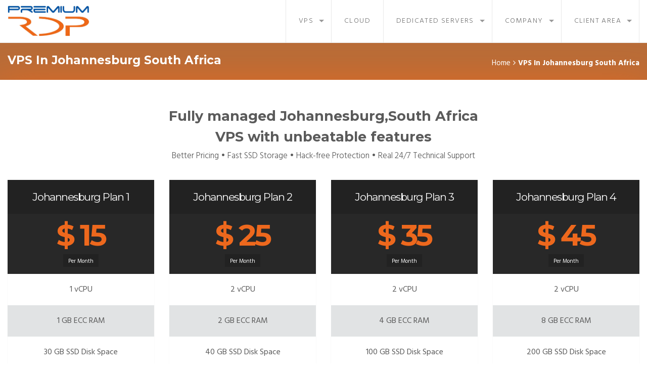

--- FILE ---
content_type: text/html; charset=UTF-8
request_url: https://www.premiumrdp.com/vps-in-johannesburg-south-africa/
body_size: 16733
content:
<!DOCTYPE html>
<!--[if IE 7]>
<html class="ie ie7" lang="en-US">
<![endif]-->
<!--[if IE 8]>
<html class="ie ie8 no-js lt-ie9" lang="en-US">
<![endif]-->
<!--[if !(IE 7) | !(IE 8) ]><!-->
<html lang="en-US">
<!--<![endif]-->
<head>
	<meta charset="UTF-8">
	<meta name="viewport" content="width=device-width, initial-scale=1, maximum-scale=1">
	<meta name="SKYPE_TOOLBAR" content="SKYPE_TOOLBAR_PARSER_COMPATIBLE" />

	<!-- Page Title 
	================================================== -->
	<link rel="profile" href="https://gmpg.org/xfn/11">
	<link rel="pingback" href="https://www.premiumrdp.com/xmlrpc.php">
	
    
<title>VPS In Johannesburg South Africa &#8211; Premium RDP I VPS I Dedicated Servers I Cloud Solutions</title>
<meta name='robots' content='max-image-preview:large' />
<link rel='dns-prefetch' href='//maps.googleapis.com' />
<link rel='dns-prefetch' href='//fonts.googleapis.com' />
<link rel="alternate" type="application/rss+xml" title="Premium RDP I VPS I Dedicated Servers I Cloud Solutions &raquo; Feed" href="https://www.premiumrdp.com/feed/" />
<link rel="alternate" type="application/rss+xml" title="Premium RDP I VPS I Dedicated Servers I Cloud Solutions &raquo; Comments Feed" href="https://www.premiumrdp.com/comments/feed/" />
<script type="text/javascript">
/* <![CDATA[ */
window._wpemojiSettings = {"baseUrl":"https:\/\/s.w.org\/images\/core\/emoji\/15.0.3\/72x72\/","ext":".png","svgUrl":"https:\/\/s.w.org\/images\/core\/emoji\/15.0.3\/svg\/","svgExt":".svg","source":{"concatemoji":"https:\/\/www.premiumrdp.com\/wp-includes\/js\/wp-emoji-release.min.js?ver=6.6.4"}};
/*! This file is auto-generated */
!function(i,n){var o,s,e;function c(e){try{var t={supportTests:e,timestamp:(new Date).valueOf()};sessionStorage.setItem(o,JSON.stringify(t))}catch(e){}}function p(e,t,n){e.clearRect(0,0,e.canvas.width,e.canvas.height),e.fillText(t,0,0);var t=new Uint32Array(e.getImageData(0,0,e.canvas.width,e.canvas.height).data),r=(e.clearRect(0,0,e.canvas.width,e.canvas.height),e.fillText(n,0,0),new Uint32Array(e.getImageData(0,0,e.canvas.width,e.canvas.height).data));return t.every(function(e,t){return e===r[t]})}function u(e,t,n){switch(t){case"flag":return n(e,"\ud83c\udff3\ufe0f\u200d\u26a7\ufe0f","\ud83c\udff3\ufe0f\u200b\u26a7\ufe0f")?!1:!n(e,"\ud83c\uddfa\ud83c\uddf3","\ud83c\uddfa\u200b\ud83c\uddf3")&&!n(e,"\ud83c\udff4\udb40\udc67\udb40\udc62\udb40\udc65\udb40\udc6e\udb40\udc67\udb40\udc7f","\ud83c\udff4\u200b\udb40\udc67\u200b\udb40\udc62\u200b\udb40\udc65\u200b\udb40\udc6e\u200b\udb40\udc67\u200b\udb40\udc7f");case"emoji":return!n(e,"\ud83d\udc26\u200d\u2b1b","\ud83d\udc26\u200b\u2b1b")}return!1}function f(e,t,n){var r="undefined"!=typeof WorkerGlobalScope&&self instanceof WorkerGlobalScope?new OffscreenCanvas(300,150):i.createElement("canvas"),a=r.getContext("2d",{willReadFrequently:!0}),o=(a.textBaseline="top",a.font="600 32px Arial",{});return e.forEach(function(e){o[e]=t(a,e,n)}),o}function t(e){var t=i.createElement("script");t.src=e,t.defer=!0,i.head.appendChild(t)}"undefined"!=typeof Promise&&(o="wpEmojiSettingsSupports",s=["flag","emoji"],n.supports={everything:!0,everythingExceptFlag:!0},e=new Promise(function(e){i.addEventListener("DOMContentLoaded",e,{once:!0})}),new Promise(function(t){var n=function(){try{var e=JSON.parse(sessionStorage.getItem(o));if("object"==typeof e&&"number"==typeof e.timestamp&&(new Date).valueOf()<e.timestamp+604800&&"object"==typeof e.supportTests)return e.supportTests}catch(e){}return null}();if(!n){if("undefined"!=typeof Worker&&"undefined"!=typeof OffscreenCanvas&&"undefined"!=typeof URL&&URL.createObjectURL&&"undefined"!=typeof Blob)try{var e="postMessage("+f.toString()+"("+[JSON.stringify(s),u.toString(),p.toString()].join(",")+"));",r=new Blob([e],{type:"text/javascript"}),a=new Worker(URL.createObjectURL(r),{name:"wpTestEmojiSupports"});return void(a.onmessage=function(e){c(n=e.data),a.terminate(),t(n)})}catch(e){}c(n=f(s,u,p))}t(n)}).then(function(e){for(var t in e)n.supports[t]=e[t],n.supports.everything=n.supports.everything&&n.supports[t],"flag"!==t&&(n.supports.everythingExceptFlag=n.supports.everythingExceptFlag&&n.supports[t]);n.supports.everythingExceptFlag=n.supports.everythingExceptFlag&&!n.supports.flag,n.DOMReady=!1,n.readyCallback=function(){n.DOMReady=!0}}).then(function(){return e}).then(function(){var e;n.supports.everything||(n.readyCallback(),(e=n.source||{}).concatemoji?t(e.concatemoji):e.wpemoji&&e.twemoji&&(t(e.twemoji),t(e.wpemoji)))}))}((window,document),window._wpemojiSettings);
/* ]]> */
</script>

<style id='wp-emoji-styles-inline-css' type='text/css'>

	img.wp-smiley, img.emoji {
		display: inline !important;
		border: none !important;
		box-shadow: none !important;
		height: 1em !important;
		width: 1em !important;
		margin: 0 0.07em !important;
		vertical-align: -0.1em !important;
		background: none !important;
		padding: 0 !important;
	}
</style>
<link rel='stylesheet' id='wp-block-library-css' href='https://www.premiumrdp.com/wp-includes/css/dist/block-library/style.min.css?ver=6.6.4' type='text/css' media='all' />
<style id='classic-theme-styles-inline-css' type='text/css'>
/*! This file is auto-generated */
.wp-block-button__link{color:#fff;background-color:#32373c;border-radius:9999px;box-shadow:none;text-decoration:none;padding:calc(.667em + 2px) calc(1.333em + 2px);font-size:1.125em}.wp-block-file__button{background:#32373c;color:#fff;text-decoration:none}
</style>
<style id='global-styles-inline-css' type='text/css'>
:root{--wp--preset--aspect-ratio--square: 1;--wp--preset--aspect-ratio--4-3: 4/3;--wp--preset--aspect-ratio--3-4: 3/4;--wp--preset--aspect-ratio--3-2: 3/2;--wp--preset--aspect-ratio--2-3: 2/3;--wp--preset--aspect-ratio--16-9: 16/9;--wp--preset--aspect-ratio--9-16: 9/16;--wp--preset--color--black: #000000;--wp--preset--color--cyan-bluish-gray: #abb8c3;--wp--preset--color--white: #ffffff;--wp--preset--color--pale-pink: #f78da7;--wp--preset--color--vivid-red: #cf2e2e;--wp--preset--color--luminous-vivid-orange: #ff6900;--wp--preset--color--luminous-vivid-amber: #fcb900;--wp--preset--color--light-green-cyan: #7bdcb5;--wp--preset--color--vivid-green-cyan: #00d084;--wp--preset--color--pale-cyan-blue: #8ed1fc;--wp--preset--color--vivid-cyan-blue: #0693e3;--wp--preset--color--vivid-purple: #9b51e0;--wp--preset--gradient--vivid-cyan-blue-to-vivid-purple: linear-gradient(135deg,rgba(6,147,227,1) 0%,rgb(155,81,224) 100%);--wp--preset--gradient--light-green-cyan-to-vivid-green-cyan: linear-gradient(135deg,rgb(122,220,180) 0%,rgb(0,208,130) 100%);--wp--preset--gradient--luminous-vivid-amber-to-luminous-vivid-orange: linear-gradient(135deg,rgba(252,185,0,1) 0%,rgba(255,105,0,1) 100%);--wp--preset--gradient--luminous-vivid-orange-to-vivid-red: linear-gradient(135deg,rgba(255,105,0,1) 0%,rgb(207,46,46) 100%);--wp--preset--gradient--very-light-gray-to-cyan-bluish-gray: linear-gradient(135deg,rgb(238,238,238) 0%,rgb(169,184,195) 100%);--wp--preset--gradient--cool-to-warm-spectrum: linear-gradient(135deg,rgb(74,234,220) 0%,rgb(151,120,209) 20%,rgb(207,42,186) 40%,rgb(238,44,130) 60%,rgb(251,105,98) 80%,rgb(254,248,76) 100%);--wp--preset--gradient--blush-light-purple: linear-gradient(135deg,rgb(255,206,236) 0%,rgb(152,150,240) 100%);--wp--preset--gradient--blush-bordeaux: linear-gradient(135deg,rgb(254,205,165) 0%,rgb(254,45,45) 50%,rgb(107,0,62) 100%);--wp--preset--gradient--luminous-dusk: linear-gradient(135deg,rgb(255,203,112) 0%,rgb(199,81,192) 50%,rgb(65,88,208) 100%);--wp--preset--gradient--pale-ocean: linear-gradient(135deg,rgb(255,245,203) 0%,rgb(182,227,212) 50%,rgb(51,167,181) 100%);--wp--preset--gradient--electric-grass: linear-gradient(135deg,rgb(202,248,128) 0%,rgb(113,206,126) 100%);--wp--preset--gradient--midnight: linear-gradient(135deg,rgb(2,3,129) 0%,rgb(40,116,252) 100%);--wp--preset--font-size--small: 13px;--wp--preset--font-size--medium: 20px;--wp--preset--font-size--large: 36px;--wp--preset--font-size--x-large: 42px;--wp--preset--spacing--20: 0.44rem;--wp--preset--spacing--30: 0.67rem;--wp--preset--spacing--40: 1rem;--wp--preset--spacing--50: 1.5rem;--wp--preset--spacing--60: 2.25rem;--wp--preset--spacing--70: 3.38rem;--wp--preset--spacing--80: 5.06rem;--wp--preset--shadow--natural: 6px 6px 9px rgba(0, 0, 0, 0.2);--wp--preset--shadow--deep: 12px 12px 50px rgba(0, 0, 0, 0.4);--wp--preset--shadow--sharp: 6px 6px 0px rgba(0, 0, 0, 0.2);--wp--preset--shadow--outlined: 6px 6px 0px -3px rgba(255, 255, 255, 1), 6px 6px rgba(0, 0, 0, 1);--wp--preset--shadow--crisp: 6px 6px 0px rgba(0, 0, 0, 1);}:where(.is-layout-flex){gap: 0.5em;}:where(.is-layout-grid){gap: 0.5em;}body .is-layout-flex{display: flex;}.is-layout-flex{flex-wrap: wrap;align-items: center;}.is-layout-flex > :is(*, div){margin: 0;}body .is-layout-grid{display: grid;}.is-layout-grid > :is(*, div){margin: 0;}:where(.wp-block-columns.is-layout-flex){gap: 2em;}:where(.wp-block-columns.is-layout-grid){gap: 2em;}:where(.wp-block-post-template.is-layout-flex){gap: 1.25em;}:where(.wp-block-post-template.is-layout-grid){gap: 1.25em;}.has-black-color{color: var(--wp--preset--color--black) !important;}.has-cyan-bluish-gray-color{color: var(--wp--preset--color--cyan-bluish-gray) !important;}.has-white-color{color: var(--wp--preset--color--white) !important;}.has-pale-pink-color{color: var(--wp--preset--color--pale-pink) !important;}.has-vivid-red-color{color: var(--wp--preset--color--vivid-red) !important;}.has-luminous-vivid-orange-color{color: var(--wp--preset--color--luminous-vivid-orange) !important;}.has-luminous-vivid-amber-color{color: var(--wp--preset--color--luminous-vivid-amber) !important;}.has-light-green-cyan-color{color: var(--wp--preset--color--light-green-cyan) !important;}.has-vivid-green-cyan-color{color: var(--wp--preset--color--vivid-green-cyan) !important;}.has-pale-cyan-blue-color{color: var(--wp--preset--color--pale-cyan-blue) !important;}.has-vivid-cyan-blue-color{color: var(--wp--preset--color--vivid-cyan-blue) !important;}.has-vivid-purple-color{color: var(--wp--preset--color--vivid-purple) !important;}.has-black-background-color{background-color: var(--wp--preset--color--black) !important;}.has-cyan-bluish-gray-background-color{background-color: var(--wp--preset--color--cyan-bluish-gray) !important;}.has-white-background-color{background-color: var(--wp--preset--color--white) !important;}.has-pale-pink-background-color{background-color: var(--wp--preset--color--pale-pink) !important;}.has-vivid-red-background-color{background-color: var(--wp--preset--color--vivid-red) !important;}.has-luminous-vivid-orange-background-color{background-color: var(--wp--preset--color--luminous-vivid-orange) !important;}.has-luminous-vivid-amber-background-color{background-color: var(--wp--preset--color--luminous-vivid-amber) !important;}.has-light-green-cyan-background-color{background-color: var(--wp--preset--color--light-green-cyan) !important;}.has-vivid-green-cyan-background-color{background-color: var(--wp--preset--color--vivid-green-cyan) !important;}.has-pale-cyan-blue-background-color{background-color: var(--wp--preset--color--pale-cyan-blue) !important;}.has-vivid-cyan-blue-background-color{background-color: var(--wp--preset--color--vivid-cyan-blue) !important;}.has-vivid-purple-background-color{background-color: var(--wp--preset--color--vivid-purple) !important;}.has-black-border-color{border-color: var(--wp--preset--color--black) !important;}.has-cyan-bluish-gray-border-color{border-color: var(--wp--preset--color--cyan-bluish-gray) !important;}.has-white-border-color{border-color: var(--wp--preset--color--white) !important;}.has-pale-pink-border-color{border-color: var(--wp--preset--color--pale-pink) !important;}.has-vivid-red-border-color{border-color: var(--wp--preset--color--vivid-red) !important;}.has-luminous-vivid-orange-border-color{border-color: var(--wp--preset--color--luminous-vivid-orange) !important;}.has-luminous-vivid-amber-border-color{border-color: var(--wp--preset--color--luminous-vivid-amber) !important;}.has-light-green-cyan-border-color{border-color: var(--wp--preset--color--light-green-cyan) !important;}.has-vivid-green-cyan-border-color{border-color: var(--wp--preset--color--vivid-green-cyan) !important;}.has-pale-cyan-blue-border-color{border-color: var(--wp--preset--color--pale-cyan-blue) !important;}.has-vivid-cyan-blue-border-color{border-color: var(--wp--preset--color--vivid-cyan-blue) !important;}.has-vivid-purple-border-color{border-color: var(--wp--preset--color--vivid-purple) !important;}.has-vivid-cyan-blue-to-vivid-purple-gradient-background{background: var(--wp--preset--gradient--vivid-cyan-blue-to-vivid-purple) !important;}.has-light-green-cyan-to-vivid-green-cyan-gradient-background{background: var(--wp--preset--gradient--light-green-cyan-to-vivid-green-cyan) !important;}.has-luminous-vivid-amber-to-luminous-vivid-orange-gradient-background{background: var(--wp--preset--gradient--luminous-vivid-amber-to-luminous-vivid-orange) !important;}.has-luminous-vivid-orange-to-vivid-red-gradient-background{background: var(--wp--preset--gradient--luminous-vivid-orange-to-vivid-red) !important;}.has-very-light-gray-to-cyan-bluish-gray-gradient-background{background: var(--wp--preset--gradient--very-light-gray-to-cyan-bluish-gray) !important;}.has-cool-to-warm-spectrum-gradient-background{background: var(--wp--preset--gradient--cool-to-warm-spectrum) !important;}.has-blush-light-purple-gradient-background{background: var(--wp--preset--gradient--blush-light-purple) !important;}.has-blush-bordeaux-gradient-background{background: var(--wp--preset--gradient--blush-bordeaux) !important;}.has-luminous-dusk-gradient-background{background: var(--wp--preset--gradient--luminous-dusk) !important;}.has-pale-ocean-gradient-background{background: var(--wp--preset--gradient--pale-ocean) !important;}.has-electric-grass-gradient-background{background: var(--wp--preset--gradient--electric-grass) !important;}.has-midnight-gradient-background{background: var(--wp--preset--gradient--midnight) !important;}.has-small-font-size{font-size: var(--wp--preset--font-size--small) !important;}.has-medium-font-size{font-size: var(--wp--preset--font-size--medium) !important;}.has-large-font-size{font-size: var(--wp--preset--font-size--large) !important;}.has-x-large-font-size{font-size: var(--wp--preset--font-size--x-large) !important;}
:where(.wp-block-post-template.is-layout-flex){gap: 1.25em;}:where(.wp-block-post-template.is-layout-grid){gap: 1.25em;}
:where(.wp-block-columns.is-layout-flex){gap: 2em;}:where(.wp-block-columns.is-layout-grid){gap: 2em;}
:root :where(.wp-block-pullquote){font-size: 1.5em;line-height: 1.6;}
</style>
<link rel='stylesheet' id='servereast-fonts-css' href='https://fonts.googleapis.com/css?family=Hind%3A400%2C300%2C600%2C500%2C700%26amp%3Bsubset%3Dlatin%2Clatin-ext%7CMontserrat%3A400%2C700&#038;subset=latin%2Clatin-ext&#038;ver=1.0.0' type='text/css' media='all' />
<link rel='stylesheet' id='servereast-bootstrap-css' href='https://www.premiumrdp.com/wp-content/themes/servereast/css/bootstrap.css?ver=6.6.4' type='text/css' media='all' />
<link rel='stylesheet' id='servereast-bootstrap-theme-css' href='https://www.premiumrdp.com/wp-content/themes/servereast/css/bootstrap-theme.css?ver=6.6.4' type='text/css' media='all' />
<link rel='stylesheet' id='servereast-block_grid_bootstrap-css' href='https://www.premiumrdp.com/wp-content/themes/servereast/css/block_grid_bootstrap.css?ver=6.6.4' type='text/css' media='all' />
<link rel='stylesheet' id='servereast-owl-car-css' href='https://www.premiumrdp.com/wp-content/themes/servereast/css/owl.carousel.css?ver=6.6.4' type='text/css' media='all' />
<link rel='stylesheet' id='servereast-owl-theme-css' href='https://www.premiumrdp.com/wp-content/themes/servereast/css/owl.theme.css?ver=6.6.4' type='text/css' media='all' />
<link rel='stylesheet' id='servereast-woocommerce-css' href='https://www.premiumrdp.com/wp-content/themes/servereast/css/woocommerce.css?ver=6.6.4' type='text/css' media='all' />
<link rel='stylesheet' id='servereast-animate-css' href='https://www.premiumrdp.com/wp-content/themes/servereast/css/animate.min.css?ver=6.6.4' type='text/css' media='all' />
<link rel='stylesheet' id='servereast-slicknav-css' href='https://www.premiumrdp.com/wp-content/themes/servereast/css/slicknav.css?ver=6.6.4' type='text/css' media='all' />
<link rel='stylesheet' id='servereast-table-css' href='https://www.premiumrdp.com/wp-content/themes/servereast/css/tablesaw.stackonly.css?ver=6.6.4' type='text/css' media='all' />
<link rel='stylesheet' id='servereast-circliful-css' href='https://www.premiumrdp.com/wp-content/themes/servereast/css/jquery.circliful.css?ver=6.6.4' type='text/css' media='all' />
<link rel='stylesheet' id='servereast-font-awesome-css' href='https://www.premiumrdp.com/wp-content/themes/servereast/css/font-awesome.min.css?ver=6.6.4' type='text/css' media='all' />
<link rel='stylesheet' id='servereast-style-css' href='https://www.premiumrdp.com/wp-content/themes/servereast/style.css?ver=21-05-2015' type='text/css' media='all' />
<link rel='stylesheet' id='servereast-color-scheme-css' href='https://www.premiumrdp.com/wp-content/uploads/custom-css/color-scheme.css?ver=6.6.4' type='text/css' media='all' />
<link rel='stylesheet' id='js_composer_front-css' href='https://www.premiumrdp.com/wp-content/plugins/js_composer/assets/css/js_composer.min.css?ver=8.5' type='text/css' media='all' />
<script type="text/javascript" src="https://www.premiumrdp.com/wp-includes/js/jquery/jquery.min.js?ver=3.7.1" id="jquery-core-js"></script>
<script type="text/javascript" src="https://www.premiumrdp.com/wp-includes/js/jquery/jquery-migrate.min.js?ver=3.4.1" id="jquery-migrate-js"></script>
<script type="text/javascript" src="https://www.premiumrdp.com/wp-content/themes/servereast/js/owl.carousel.js?ver=6.6.4" id="servereast-carousel-js"></script>
<script></script><link rel="https://api.w.org/" href="https://www.premiumrdp.com/wp-json/" /><link rel="alternate" title="JSON" type="application/json" href="https://www.premiumrdp.com/wp-json/wp/v2/pages/3050" /><link rel="EditURI" type="application/rsd+xml" title="RSD" href="https://www.premiumrdp.com/xmlrpc.php?rsd" />
<link rel="canonical" href="https://www.premiumrdp.com/vps-in-johannesburg-south-africa/" />
<link rel='shortlink' href='https://www.premiumrdp.com/?p=3050' />
<link rel="alternate" title="oEmbed (JSON)" type="application/json+oembed" href="https://www.premiumrdp.com/wp-json/oembed/1.0/embed?url=https%3A%2F%2Fwww.premiumrdp.com%2Fvps-in-johannesburg-south-africa%2F" />
<link rel="alternate" title="oEmbed (XML)" type="text/xml+oembed" href="https://www.premiumrdp.com/wp-json/oembed/1.0/embed?url=https%3A%2F%2Fwww.premiumrdp.com%2Fvps-in-johannesburg-south-africa%2F&#038;format=xml" />
<script language="javascript" type="text/javascript">
			 var style = document.createElement("style");
			 style.type = "text/css";
			 style.id = "antiClickjack";
			 if ("cssText" in style){
			   style.cssText = "body{display:none !important;}";
			 }else{
			   style.innerHTML = "body{display:none !important;}";
			}
			document.getElementsByTagName("head")[0].appendChild(style);

			if (top.document.domain === document.domain) {
			 var antiClickjack = document.getElementById("antiClickjack");
			 antiClickjack.parentNode.removeChild(antiClickjack);
			} else {
			 top.location = self.location;
			}
		  </script><style type="text/css">.social{background:#0054a5}</style><meta name="generator" content="Powered by WPBakery Page Builder - drag and drop page builder for WordPress."/>
<link rel="icon" href="https://www.premiumrdp.com/wp-content/uploads/2018/06/cropped-premium_cheap_rdp-1-32x32.png" sizes="32x32" />
<link rel="icon" href="https://www.premiumrdp.com/wp-content/uploads/2018/06/cropped-premium_cheap_rdp-1-192x192.png" sizes="192x192" />
<link rel="apple-touch-icon" href="https://www.premiumrdp.com/wp-content/uploads/2018/06/cropped-premium_cheap_rdp-1-180x180.png" />
<meta name="msapplication-TileImage" content="https://www.premiumrdp.com/wp-content/uploads/2018/06/cropped-premium_cheap_rdp-1-270x270.png" />
<style type="text/css" data-type="vc_shortcodes-custom-css">.vc_custom_1442293104236{padding-top: 45px !important;padding-bottom: 45px !important;}</style><noscript><style> .wpb_animate_when_almost_visible { opacity: 1; }</style></noscript>


</head>
<body class="page-template page-template-page-templates page-template-template-fullwidth page-template-page-templatestemplate-fullwidth-php page page-id-3050 custom-color-scheme wpb-js-composer js-comp-ver-8.5 vc_responsive">

<!-- Top Bar-->
<div class="top">
    <div class="row">
        <div class="col-sm-3">
            <div class="logo">
                <a href="https://www.premiumrdp.com/">
                                        <img src="https://premiumrdp.com/wp-content/uploads/2018/06/premium_cheap_rdp.png" alt="">
                                    </a>
            </div>
        </div>
        <div class="col-sm-9">

            <nav id="desktop-menu">
                <ul data-breakpoint="800" id="navigation" class="sf-menu"><li id="menu-item-962" class="menu-item menu-item-type-custom menu-item-object-custom current-menu-ancestor menu-item-has-children menu-item-962 "><a  title="VPS" href="#">VPS <span class="caret"></span></a>
<ul role="menu" class=" dropdown-menu">
	<li id="menu-item-2429" class="menu-item menu-item-type-custom menu-item-object-custom menu-item-has-children menu-item-2429 "><a  title="North America Regions" href="#">North America Regions</a>
	<ul role="menu" class=" dropdown-menu">
		<li id="menu-item-998" class="menu-item menu-item-type-post_type menu-item-object-page menu-item-has-children menu-item-998 "><a  title="VPS In United States" href="https://www.premiumrdp.com/vps-in-us/">VPS In United States</a>
		<ul role="menu" class=" dropdown-menu">
			<li id="menu-item-1115" class="menu-item menu-item-type-post_type menu-item-object-page menu-item-1115"><a  title="Texas VPS" href="https://www.premiumrdp.com/vps-in-texas-united-states/">Texas VPS</a></li>
			<li id="menu-item-3902" class="menu-item menu-item-type-post_type menu-item-object-page menu-item-3902"><a  title="Houston VPS" href="https://www.premiumrdp.com/vps-in-houston-texas-united-states/">Houston VPS</a></li>
			<li id="menu-item-1173" class="menu-item menu-item-type-post_type menu-item-object-page menu-item-1173"><a  title="Dallas VPS" href="https://www.premiumrdp.com/vps-in-dallas-united-states/">Dallas VPS</a></li>
			<li id="menu-item-1117" class="menu-item menu-item-type-post_type menu-item-object-page menu-item-1117"><a  title="Ridewood Newyork VPS" href="https://www.premiumrdp.com/vps-in-ridgewood-newyork-united-states/">Ridewood Newyork VPS</a></li>
			<li id="menu-item-1163" class="menu-item menu-item-type-post_type menu-item-object-page menu-item-1163"><a  title="Bend Oregon VPS" href="https://www.premiumrdp.com/vps-in-bend-oregon-united-states/">Bend Oregon VPS</a></li>
			<li id="menu-item-1164" class="menu-item menu-item-type-post_type menu-item-object-page menu-item-1164"><a  title="Somerville Massachusetts VPS" href="https://www.premiumrdp.com/vps-in-somerville-massachusetts-united-states/">Somerville Massachusetts VPS</a></li>
			<li id="menu-item-5652" class="menu-item menu-item-type-post_type menu-item-object-page menu-item-5652"><a  title="Tampa Florida VPS" href="https://www.premiumrdp.com/vps-in-tampa-florida-united-states/">Tampa Florida VPS</a></li>
			<li id="menu-item-1165" class="menu-item menu-item-type-post_type menu-item-object-page menu-item-1165"><a  title="Boston Massachusetts VPS" href="https://www.premiumrdp.com/vps-in-boston-massachusetts-united-states/">Boston Massachusetts VPS</a></li>
			<li id="menu-item-1166" class="menu-item menu-item-type-post_type menu-item-object-page menu-item-1166"><a  title="Buffalo New York VPS" href="https://www.premiumrdp.com/vps-in-buffalo-new-york-united-states/">Buffalo New York VPS</a></li>
			<li id="menu-item-1167" class="menu-item menu-item-type-post_type menu-item-object-page menu-item-1167"><a  title="Chinchilla Pennsylvania VPS" href="https://www.premiumrdp.com/vps-in-chinchilla-pennsylvania-united-states/">Chinchilla Pennsylvania VPS</a></li>
			<li id="menu-item-1170" class="menu-item menu-item-type-post_type menu-item-object-page menu-item-1170"><a  title="Denver Colorado VPS" href="https://www.premiumrdp.com/vps-in-denver-colorado-united-states/">Denver Colorado VPS</a></li>
			<li id="menu-item-1171" class="menu-item menu-item-type-post_type menu-item-object-page menu-item-1171"><a  title="California,Los Angles VPS" href="https://www.premiumrdp.com/vps-in-california-losangles-united-states/">California,Los Angles VPS</a></li>
			<li id="menu-item-1172" class="menu-item menu-item-type-post_type menu-item-object-page menu-item-1172"><a  title="Illions,Chicago VPS" href="https://www.premiumrdp.com/vps-in-illions-chicago-united-states/">Illions,Chicago VPS</a></li>
			<li id="menu-item-1174" class="menu-item menu-item-type-post_type menu-item-object-page menu-item-1174"><a  title="California Walnut VPS" href="https://www.premiumrdp.com/vps-in-california-walnut-united-states/">California Walnut VPS</a></li>
			<li id="menu-item-1175" class="menu-item menu-item-type-post_type menu-item-object-page menu-item-1175"><a  title="Nevada,Henderson VPS" href="https://www.premiumrdp.com/vps-in-nevada-hendersonunited-states/">Nevada,Henderson VPS</a></li>
			<li id="menu-item-1176" class="menu-item menu-item-type-post_type menu-item-object-page menu-item-1176"><a  title="New Jersey,Piscataway VPS" href="https://www.premiumrdp.com/vps-in-new-jersey-piscataway-united-states/">New Jersey,Piscataway VPS</a></li>
			<li id="menu-item-1168" class="menu-item menu-item-type-post_type menu-item-object-page menu-item-1168"><a  title="Ashburn Virginia VPS" href="https://www.premiumrdp.com/vps-in-ashburn-virginia-united-states/">Ashburn Virginia VPS</a></li>
			<li id="menu-item-1162" class="menu-item menu-item-type-post_type menu-item-object-page menu-item-1162"><a  title="Kansas City Missouri VPS" href="https://www.premiumrdp.com/vps-in-kansas-city-missouri-united-states/">Kansas City Missouri VPS</a></li>
			<li id="menu-item-1116" class="menu-item menu-item-type-post_type menu-item-object-page menu-item-1116"><a  title="Santra Clara VPS" href="https://www.premiumrdp.com/vps-in-santra-clara-united-states/">Santra Clara VPS</a></li>
			<li id="menu-item-1584" class="menu-item menu-item-type-post_type menu-item-object-page menu-item-1584"><a  title="Seattle Washington VPS" href="https://www.premiumrdp.com/vps-in-seattle-washington-united-states/">Seattle Washington VPS</a></li>
			<li id="menu-item-1585" class="menu-item menu-item-type-post_type menu-item-object-page menu-item-1585"><a  title="New York VPS" href="https://www.premiumrdp.com/vps-in-new-york-united-states/">New York VPS</a></li>
			<li id="menu-item-3958" class="menu-item menu-item-type-post_type menu-item-object-page menu-item-3958"><a  title="Utah VPS" href="https://www.premiumrdp.com/vps-in-utah-united-states/">Utah VPS</a></li>
			<li id="menu-item-1586" class="menu-item menu-item-type-post_type menu-item-object-page menu-item-1586"><a  title="Georgia Atlanta VPS" href="https://www.premiumrdp.com/vps-in-georgia-atlanta-united-states/">Georgia Atlanta VPS</a></li>
		</ul>
</li>
	</ul>
</li>
	<li id="menu-item-2427" class="menu-item menu-item-type-custom menu-item-object-custom menu-item-has-children menu-item-2427 "><a  title="South America Regions" href="#">South America Regions</a>
	<ul role="menu" class=" dropdown-menu">
		<li id="menu-item-2033" class="menu-item menu-item-type-post_type menu-item-object-page menu-item-has-children menu-item-2033 "><a  title="VPS In Brazil" href="https://www.premiumrdp.com/vps-in-brazil/">VPS In Brazil</a>
		<ul role="menu" class=" dropdown-menu">
			<li id="menu-item-2032" class="menu-item menu-item-type-post_type menu-item-object-page menu-item-2032"><a  title="Sao Paulo VPS" href="https://www.premiumrdp.com/vps-in-sao-paulo-brazil/">Sao Paulo VPS</a></li>
		</ul>
</li>
		<li id="menu-item-1946" class="menu-item menu-item-type-post_type menu-item-object-page menu-item-has-children menu-item-1946 "><a  title="VPS In Chile" href="https://www.premiumrdp.com/vps-in-chile/">VPS In Chile</a>
		<ul role="menu" class=" dropdown-menu">
			<li id="menu-item-1945" class="menu-item menu-item-type-post_type menu-item-object-page menu-item-1945"><a  title="Curico Maule VPS" href="https://www.premiumrdp.com/vps-in-curico-maule-chile/">Curico Maule VPS</a></li>
		</ul>
</li>
		<li id="menu-item-5506" class="menu-item menu-item-type-post_type menu-item-object-page menu-item-has-children menu-item-5506 "><a  title="VPS In Colombia" href="https://www.premiumrdp.com/vps-in-colombia/">VPS In Colombia</a>
		<ul role="menu" class=" dropdown-menu">
			<li id="menu-item-5505" class="menu-item menu-item-type-post_type menu-item-object-page menu-item-5505"><a  title="Bogota Colombia VPS" href="https://www.premiumrdp.com/vps-in-bogota-colombia/">Bogota Colombia VPS</a></li>
		</ul>
</li>
		<li id="menu-item-4086" class="menu-item menu-item-type-post_type menu-item-object-page menu-item-has-children menu-item-4086 "><a  title="Mexico VPS" href="https://www.premiumrdp.com/vps-in-mexico/">Mexico VPS</a>
		<ul role="menu" class=" dropdown-menu">
			<li id="menu-item-4090" class="menu-item menu-item-type-post_type menu-item-object-page menu-item-4090"><a  title="Santiago VPS" href="https://www.premiumrdp.com/vps-in-santiago-de-queretaro-mexico/">Santiago VPS</a></li>
		</ul>
</li>
	</ul>
</li>
	<li id="menu-item-1093" class="menu-item menu-item-type-post_type menu-item-object-page menu-item-has-children menu-item-1093 "><a  title="Canada Region" href="https://www.premiumrdp.com/vps-in-canada/">Canada Region</a>
	<ul role="menu" class=" dropdown-menu">
		<li id="menu-item-1092" class="menu-item menu-item-type-post_type menu-item-object-page menu-item-1092"><a  title="Ontario Toronto VPS" href="https://www.premiumrdp.com/vps-in-ontario-toronto-canada/">Ontario Toronto VPS</a></li>
		<li id="menu-item-4351" class="menu-item menu-item-type-post_type menu-item-object-page menu-item-4351"><a  title="Quebec Montreal VPS" href="https://www.premiumrdp.com/vps-in-montreal-canada/">Quebec Montreal VPS</a></li>
	</ul>
</li>
	<li id="menu-item-3059" class="menu-item menu-item-type-post_type menu-item-object-page current-menu-ancestor current-menu-parent current_page_parent current_page_ancestor menu-item-has-children menu-item-3059 "><a  title="Africa Region" href="https://www.premiumrdp.com/vps-in-south-africa/">Africa Region</a>
	<ul role="menu" class=" dropdown-menu">
		<li id="menu-item-3060" class="menu-item menu-item-type-post_type menu-item-object-page current-menu-item page_item page-item-3050 current_page_item menu-item-3060 active"><a  title="Johannesburg VPS" href="https://www.premiumrdp.com/vps-in-johannesburg-south-africa/">Johannesburg VPS</a></li>
		<li id="menu-item-5333" class="menu-item menu-item-type-post_type menu-item-object-page menu-item-5333"><a  title="Nigeria VPS" href="https://www.premiumrdp.com/vps-in-lagos-nigeria/">Nigeria VPS</a></li>
	</ul>
</li>
	<li id="menu-item-2425" class="menu-item menu-item-type-custom menu-item-object-custom menu-item-has-children menu-item-2425 "><a  title="Oceania Regions" href="#">Oceania Regions</a>
	<ul role="menu" class=" dropdown-menu">
		<li id="menu-item-1052" class="menu-item menu-item-type-post_type menu-item-object-page menu-item-has-children menu-item-1052 "><a  title="VPS In Australia" href="https://www.premiumrdp.com/vps-in-australia/">VPS In Australia</a>
		<ul role="menu" class=" dropdown-menu">
			<li id="menu-item-1747" class="menu-item menu-item-type-post_type menu-item-object-page menu-item-1747"><a  title="Macquarie Park New South Wales Sydney VPS" href="https://www.premiumrdp.com/vps-in-macquarie-park-new-south-wales-sydney-australia/">Macquarie Park New South Wales Sydney VPS</a></li>
			<li id="menu-item-1744" class="menu-item menu-item-type-post_type menu-item-object-page menu-item-1744"><a  title="Doclands Victoria Melbourne VPS" href="https://www.premiumrdp.com/vps-in-docklands-victoria-melbourne-australia/">Doclands Victoria Melbourne VPS</a></li>
			<li id="menu-item-1745" class="menu-item menu-item-type-post_type menu-item-object-page menu-item-1745"><a  title="Port Melbourne Victoria VPS" href="https://www.premiumrdp.com/vps-in-port-melbourne-victoria-australia/">Port Melbourne Victoria VPS</a></li>
			<li id="menu-item-1743" class="menu-item menu-item-type-post_type menu-item-object-page menu-item-1743"><a  title="Noranda Perth VPS" href="https://www.premiumrdp.com/vps-in-noranda-perth-west-australia/">Noranda Perth VPS</a></li>
			<li id="menu-item-1742" class="menu-item menu-item-type-post_type menu-item-object-page menu-item-1742"><a  title="Ballajura Perth VPS" href="https://www.premiumrdp.com/vps-in-ballajura-perth-west-australia/">Ballajura Perth VPS</a></li>
			<li id="menu-item-1748" class="menu-item menu-item-type-post_type menu-item-object-page menu-item-1748"><a  title="Springhill Queensland Brisbane VPS" href="https://www.premiumrdp.com/vps-in-springhill-queensland-brisbane-australia/">Springhill Queensland Brisbane VPS</a></li>
			<li id="menu-item-1749" class="menu-item menu-item-type-post_type menu-item-object-page menu-item-1749"><a  title="Brisbane Queensland VPS" href="https://www.premiumrdp.com/vps-in-brisbane-queensland-australia/">Brisbane Queensland VPS</a></li>
			<li id="menu-item-1746" class="menu-item menu-item-type-post_type menu-item-object-page menu-item-1746"><a  title="North Ryde New South Wales VPS" href="https://www.premiumrdp.com/vps-in-north-ryde-new-south-wales-sydney-australia/">North Ryde New South Wales VPS</a></li>
		</ul>
</li>
		<li id="menu-item-2092" class="menu-item menu-item-type-post_type menu-item-object-page menu-item-has-children menu-item-2092 "><a  title="VPS In New Zealand" href="https://www.premiumrdp.com/vps-in-new-zealand/">VPS In New Zealand</a>
		<ul role="menu" class=" dropdown-menu">
			<li id="menu-item-2091" class="menu-item menu-item-type-post_type menu-item-object-page menu-item-2091"><a  title="Auckland VPS" href="https://www.premiumrdp.com/vps-in-auckland-new-zealand/">Auckland VPS</a></li>
		</ul>
</li>
	</ul>
</li>
	<li id="menu-item-2428" class="menu-item menu-item-type-custom menu-item-object-custom menu-item-has-children menu-item-2428 "><a  title="Europe Regions" href="#">Europe Regions</a>
	<ul role="menu" class=" dropdown-menu">
		<li id="menu-item-1041" class="menu-item menu-item-type-post_type menu-item-object-page menu-item-has-children menu-item-1041 "><a  title="VPS In Germany" href="https://www.premiumrdp.com/vps-in-germany/">VPS In Germany</a>
		<ul role="menu" class=" dropdown-menu">
			<li id="menu-item-1040" class="menu-item menu-item-type-post_type menu-item-object-page menu-item-1040"><a  title="Bavaria,Bayern VPS" href="https://www.premiumrdp.com/vps-in-bavaria-bayern-germany/">Bavaria,Bayern VPS</a></li>
			<li id="menu-item-1042" class="menu-item menu-item-type-post_type menu-item-object-page menu-item-1042"><a  title="Saxony,Chemnitz VPS" href="https://www.premiumrdp.com/vps-in-saxony-chemnitz-germany/">Saxony,Chemnitz VPS</a></li>
		</ul>
</li>
		<li id="menu-item-1021" class="menu-item menu-item-type-post_type menu-item-object-page menu-item-has-children menu-item-1021 "><a  title="VPS In Romania" href="https://www.premiumrdp.com/vps-in-romania/">VPS In Romania</a>
		<ul role="menu" class=" dropdown-menu">
			<li id="menu-item-1020" class="menu-item menu-item-type-post_type menu-item-object-page menu-item-1020"><a  title="Moldova Republic Chisinau VPS" href="https://www.premiumrdp.com/vps-in-moldova-republic-chisinau/">Moldova Republic Chisinau VPS</a></li>
		</ul>
</li>
		<li id="menu-item-997" class="menu-item menu-item-type-post_type menu-item-object-page menu-item-has-children menu-item-997 "><a  title="VPS In Netherlands" href="https://www.premiumrdp.com/vps-in-netherlands/">VPS In Netherlands</a>
		<ul role="menu" class=" dropdown-menu">
			<li id="menu-item-2731" class="menu-item menu-item-type-post_type menu-item-object-page menu-item-2731"><a  title="Amsterdam Netherlands VPS" href="https://www.premiumrdp.com/vps-in-amsterdam-netharlands/">Amsterdam Netherlands VPS</a></li>
			<li id="menu-item-1113" class="menu-item menu-item-type-post_type menu-item-object-page menu-item-1113"><a  title="Noord Holland VPS" href="https://www.premiumrdp.com/vps-in-noord-holland-netharlands/">Noord Holland VPS</a></li>
		</ul>
</li>
		<li id="menu-item-1030" class="menu-item menu-item-type-post_type menu-item-object-page menu-item-has-children menu-item-1030 "><a  title="VPS In Russia" href="https://www.premiumrdp.com/vps-in-russia/">VPS In Russia</a>
		<ul role="menu" class=" dropdown-menu">
			<li id="menu-item-1179" class="menu-item menu-item-type-post_type menu-item-object-page menu-item-1179"><a  title="Moscow VPS" href="https://www.premiumrdp.com/vps-in-moscow-russia/">Moscow VPS</a></li>
			<li id="menu-item-1028" class="menu-item menu-item-type-post_type menu-item-object-page menu-item-1028"><a  title="Moskovskaya Oblast Mosrentgen VPS" href="https://www.premiumrdp.com/vps-in-moskovskaya-oblast-mosrentgen-russia/">Moskovskaya Oblast Mosrentgen VPS</a></li>
		</ul>
</li>
		<li id="menu-item-2027" class="menu-item menu-item-type-post_type menu-item-object-page menu-item-has-children menu-item-2027 "><a  title="VPS In Poland" href="https://www.premiumrdp.com/vps-in-poland/">VPS In Poland</a>
		<ul role="menu" class=" dropdown-menu">
			<li id="menu-item-2026" class="menu-item menu-item-type-post_type menu-item-object-page menu-item-2026"><a  title="Warsaw VPS" href="https://www.premiumrdp.com/vps-in-warsaw-poland/">Warsaw VPS</a></li>
		</ul>
</li>
		<li id="menu-item-2389" class="menu-item menu-item-type-post_type menu-item-object-page menu-item-has-children menu-item-2389 "><a  title="VPS In Belgium" href="https://www.premiumrdp.com/vps-in-belgium/">VPS In Belgium</a>
		<ul role="menu" class=" dropdown-menu">
			<li id="menu-item-2388" class="menu-item menu-item-type-post_type menu-item-object-page menu-item-2388"><a  title="Oostkamp VPS" href="https://www.premiumrdp.com/vps-in-oostkamp-belgium/">Oostkamp VPS</a></li>
		</ul>
</li>
		<li id="menu-item-2371" class="menu-item menu-item-type-post_type menu-item-object-page menu-item-has-children menu-item-2371 "><a  title="VPS In Moldova" href="https://www.premiumrdp.com/vps-in-moldova/">VPS In Moldova</a>
		<ul role="menu" class=" dropdown-menu">
			<li id="menu-item-2370" class="menu-item menu-item-type-post_type menu-item-object-page menu-item-2370"><a  title="Chisinav VPS" href="https://www.premiumrdp.com/vps-in-chisinav-moldova/">Chisinav VPS</a></li>
		</ul>
</li>
		<li id="menu-item-2096" class="menu-item menu-item-type-post_type menu-item-object-page menu-item-has-children menu-item-2096 "><a  title="VPS In Ireland" href="https://www.premiumrdp.com/vps-in-ireland/">VPS In Ireland</a>
		<ul role="menu" class=" dropdown-menu">
			<li id="menu-item-2095" class="menu-item menu-item-type-post_type menu-item-object-page menu-item-2095"><a  title="Dublin VPS" href="https://www.premiumrdp.com/vps-in-dublin-ireland/">Dublin VPS</a></li>
		</ul>
</li>
		<li id="menu-item-2279" class="menu-item menu-item-type-post_type menu-item-object-page menu-item-has-children menu-item-2279 "><a  title="VPS In Switzerland" href="https://www.premiumrdp.com/vps-in-switzerland/">VPS In Switzerland</a>
		<ul role="menu" class=" dropdown-menu">
			<li id="menu-item-2278" class="menu-item menu-item-type-post_type menu-item-object-page menu-item-2278"><a  title="Zurich VPS" href="https://www.premiumrdp.com/vps-in-zurich-switzerland/">Zurich VPS</a></li>
			<li id="menu-item-2275" class="menu-item menu-item-type-post_type menu-item-object-page menu-item-2275"><a  title="Vaud VPS" href="https://www.premiumrdp.com/vps-in-vaud-switzerland/">Vaud VPS</a></li>
		</ul>
</li>
		<li id="menu-item-2336" class="menu-item menu-item-type-post_type menu-item-object-page menu-item-has-children menu-item-2336 "><a  title="VPS In Hungary" href="https://www.premiumrdp.com/vps-in-hungary/">VPS In Hungary</a>
		<ul role="menu" class=" dropdown-menu">
			<li id="menu-item-2337" class="menu-item menu-item-type-post_type menu-item-object-page menu-item-2337"><a  title="Budapest VPS" href="https://www.premiumrdp.com/vps-in-budapest-hungary/">Budapest VPS</a></li>
		</ul>
</li>
		<li id="menu-item-2277" class="menu-item menu-item-type-post_type menu-item-object-page menu-item-has-children menu-item-2277 "><a  title="VPS In Bulgaria" href="https://www.premiumrdp.com/vps-in-bulgaria/">VPS In Bulgaria</a>
		<ul role="menu" class=" dropdown-menu">
			<li id="menu-item-2276" class="menu-item menu-item-type-post_type menu-item-object-page menu-item-2276"><a  title="Sofia VPS" href="https://www.premiumrdp.com/vps-in-sofia-bulgaria/">Sofia VPS</a></li>
		</ul>
</li>
		<li id="menu-item-2338" class="menu-item menu-item-type-post_type menu-item-object-page menu-item-has-children menu-item-2338 "><a  title="VPS In Isle of Man" href="https://www.premiumrdp.com/vps-in-isle-of-man/">VPS In Isle of Man</a>
		<ul role="menu" class=" dropdown-menu">
			<li id="menu-item-2339" class="menu-item menu-item-type-post_type menu-item-object-page menu-item-2339"><a  title="Douglas VPS" href="https://www.premiumrdp.com/vps-in-douglas-isle-of-man/">Douglas VPS</a></li>
		</ul>
</li>
		<li id="menu-item-2281" class="menu-item menu-item-type-post_type menu-item-object-page menu-item-has-children menu-item-2281 "><a  title="VPS In Austria" href="https://www.premiumrdp.com/vps-in-austria/">VPS In Austria</a>
		<ul role="menu" class=" dropdown-menu">
			<li id="menu-item-2280" class="menu-item menu-item-type-post_type menu-item-object-page menu-item-2280"><a  title="Vienna VPS" href="https://www.premiumrdp.com/vps-in-vienna-austria/">Vienna VPS</a></li>
			<li id="menu-item-2297" class="menu-item menu-item-type-post_type menu-item-object-page menu-item-2297"><a  title="Graz VPS" href="https://www.premiumrdp.com/vps-in-graz-austria/">Graz VPS</a></li>
		</ul>
</li>
		<li id="menu-item-2098" class="menu-item menu-item-type-post_type menu-item-object-page menu-item-has-children menu-item-2098 "><a  title="VPS In Czech Republic" href="https://www.premiumrdp.com/vps-in-czech-republic/">VPS In Czech Republic</a>
		<ul role="menu" class=" dropdown-menu">
			<li id="menu-item-2097" class="menu-item menu-item-type-post_type menu-item-object-page menu-item-2097"><a  title="Ktis VPS" href="https://www.premiumrdp.com/vps-in-ktis-czech-republic/">Ktis VPS</a></li>
		</ul>
</li>
		<li id="menu-item-3548" class="menu-item menu-item-type-post_type menu-item-object-page menu-item-has-children menu-item-3548 "><a  title="VPS In Belarus" href="https://www.premiumrdp.com/vps-in-belarus/">VPS In Belarus</a>
		<ul role="menu" class=" dropdown-menu">
			<li id="menu-item-3553" class="menu-item menu-item-type-post_type menu-item-object-page menu-item-3553"><a  title="Minsk Belarus VPS" href="https://www.premiumrdp.com/vps-in-minsk-belarus/">Minsk Belarus VPS</a></li>
		</ul>
</li>
		<li id="menu-item-5507" class="menu-item menu-item-type-post_type menu-item-object-page menu-item-has-children menu-item-5507 "><a  title="VPS In Croatia" href="https://www.premiumrdp.com/vps-in-croatia/">VPS In Croatia</a>
		<ul role="menu" class=" dropdown-menu">
			<li id="menu-item-5508" class="menu-item menu-item-type-post_type menu-item-object-page menu-item-5508"><a  title="Zagreb Croatia VPS" href="https://www.premiumrdp.com/vps-in-zagreb-croatia/">Zagreb Croatia VPS</a></li>
		</ul>
</li>
	</ul>
</li>
	<li id="menu-item-2432" class="menu-item menu-item-type-custom menu-item-object-custom menu-item-has-children menu-item-2432 "><a  title="North Europe Regions" href="#">North Europe Regions</a>
	<ul role="menu" class=" dropdown-menu">
		<li id="menu-item-999" class="menu-item menu-item-type-post_type menu-item-object-page menu-item-has-children menu-item-999 "><a  title="VPS In United Kingdom" href="https://www.premiumrdp.com/vps-in-uk/">VPS In United Kingdom</a>
		<ul role="menu" class=" dropdown-menu">
			<li id="menu-item-1114" class="menu-item menu-item-type-post_type menu-item-object-page menu-item-1114"><a  title="London VPS" href="https://www.premiumrdp.com/vps-in-london-united-kingdom/">London VPS</a></li>
			<li id="menu-item-1161" class="menu-item menu-item-type-post_type menu-item-object-page menu-item-1161"><a  title="England VPS" href="https://www.premiumrdp.com/vps-in-england-united-kingdom/">England VPS</a></li>
			<li id="menu-item-2848" class="menu-item menu-item-type-post_type menu-item-object-page menu-item-2848"><a  title="Manchester VPS" href="https://www.premiumrdp.com/vps-in-manchester-united-kingdom/">Manchester VPS</a></li>
			<li id="menu-item-1160" class="menu-item menu-item-type-post_type menu-item-object-page menu-item-1160"><a  title="Wolverhampton England VPS" href="https://www.premiumrdp.com/vps-in-wolverhampton-england-united-kingdom/">Wolverhampton England VPS</a></li>
		</ul>
</li>
		<li id="menu-item-2107" class="menu-item menu-item-type-post_type menu-item-object-page menu-item-has-children menu-item-2107 "><a  title="VPS In Denmark" href="https://www.premiumrdp.com/vps-in-denmark/">VPS In Denmark</a>
		<ul role="menu" class=" dropdown-menu">
			<li id="menu-item-2106" class="menu-item menu-item-type-post_type menu-item-object-page menu-item-2106"><a  title="Copenhagen VPS" href="https://www.premiumrdp.com/vps-in-copenhagen-denmark/">Copenhagen VPS</a></li>
		</ul>
</li>
		<li id="menu-item-1054" class="menu-item menu-item-type-post_type menu-item-object-page menu-item-has-children menu-item-1054 "><a  title="VPS In Finland" href="https://www.premiumrdp.com/vps-in-finland/">VPS In Finland</a>
		<ul role="menu" class=" dropdown-menu">
			<li id="menu-item-1053" class="menu-item menu-item-type-post_type menu-item-object-page menu-item-1053"><a  title="Uusimaa VPS" href="https://www.premiumrdp.com/vps-in-uusimaa-finland-helsinki/">Uusimaa VPS</a></li>
		</ul>
</li>
		<li id="menu-item-2891" class="menu-item menu-item-type-post_type menu-item-object-page menu-item-has-children menu-item-2891 "><a  title="VPS In Ukraine" href="https://www.premiumrdp.com/vps-in-ukraine/">VPS In Ukraine</a>
		<ul role="menu" class=" dropdown-menu">
			<li id="menu-item-2890" class="menu-item menu-item-type-post_type menu-item-object-page menu-item-2890"><a  title="Kremenchuk Ukraine VPS" href="https://www.premiumrdp.com/vps-in-kremenchuk-ukraine/">Kremenchuk Ukraine VPS</a></li>
		</ul>
</li>
		<li id="menu-item-2380" class="menu-item menu-item-type-post_type menu-item-object-page menu-item-has-children menu-item-2380 "><a  title="VPS In Estonia" href="https://www.premiumrdp.com/vps-in-estonia/">VPS In Estonia</a>
		<ul role="menu" class=" dropdown-menu">
			<li id="menu-item-2379" class="menu-item menu-item-type-post_type menu-item-object-page menu-item-2379"><a  title="Tallinn VPS" href="https://www.premiumrdp.com/vps-in-tallinn-estonia/">Tallinn VPS</a></li>
		</ul>
</li>
		<li id="menu-item-2031" class="menu-item menu-item-type-post_type menu-item-object-page menu-item-has-children menu-item-2031 "><a  title="VPS In Luxembourg" href="https://www.premiumrdp.com/vps-in-luxembourg/">VPS In Luxembourg</a>
		<ul role="menu" class=" dropdown-menu">
			<li id="menu-item-2030" class="menu-item menu-item-type-post_type menu-item-object-page menu-item-2030"><a  title="VPS In Adolphe Bridge VPS" href="https://www.premiumrdp.com/vps-in-adolphe-bridge-luxembourg/">VPS In Adolphe Bridge VPS</a></li>
		</ul>
</li>
		<li id="menu-item-2334" class="menu-item menu-item-type-post_type menu-item-object-page menu-item-has-children menu-item-2334 "><a  title="VPS In Iceland" href="https://www.premiumrdp.com/vps-in-iceland/">VPS In Iceland</a>
		<ul role="menu" class=" dropdown-menu">
			<li id="menu-item-2335" class="menu-item menu-item-type-post_type menu-item-object-page menu-item-2335"><a  title="Hafnarfjordur VPS" href="https://www.premiumrdp.com/vps-in-hafnarfjordur-iceland/">Hafnarfjordur VPS</a></li>
		</ul>
</li>
		<li id="menu-item-2367" class="menu-item menu-item-type-post_type menu-item-object-page menu-item-has-children menu-item-2367 "><a  title="VPS In Sweden" href="https://www.premiumrdp.com/vps-in-sweden/">VPS In Sweden</a>
		<ul role="menu" class=" dropdown-menu">
			<li id="menu-item-2366" class="menu-item menu-item-type-post_type menu-item-object-page menu-item-2366"><a  title="Stockholm VPS" href="https://www.premiumrdp.com/vps-in-stockholm-sweden/">Stockholm VPS</a></li>
		</ul>
</li>
		<li id="menu-item-1944" class="menu-item menu-item-type-post_type menu-item-object-page menu-item-has-children menu-item-1944 "><a  title="VPS In Lithuania" href="https://www.premiumrdp.com/vps-in-lithuania/">VPS In Lithuania</a>
		<ul role="menu" class=" dropdown-menu">
			<li id="menu-item-1943" class="menu-item menu-item-type-post_type menu-item-object-page menu-item-1943"><a  title="Vilnius VPS" href="https://www.premiumrdp.com/vps-in-vilnius-lithuania/">Vilnius VPS</a></li>
		</ul>
</li>
		<li id="menu-item-5510" class="menu-item menu-item-type-post_type menu-item-object-page menu-item-has-children menu-item-5510 "><a  title="VPS In Latvia" href="https://www.premiumrdp.com/vps-in-latvia/">VPS In Latvia</a>
		<ul role="menu" class=" dropdown-menu">
			<li id="menu-item-5509" class="menu-item menu-item-type-post_type menu-item-object-page menu-item-5509"><a  title="Riga Latvia VPS" href="https://www.premiumrdp.com/vps-in-riga-latvia/">Riga Latvia VPS</a></li>
		</ul>
</li>
		<li id="menu-item-5511" class="menu-item menu-item-type-post_type menu-item-object-page menu-item-5511"><a  title="VPS In Cyprus" href="https://www.premiumrdp.com/vps-in-cyprus/">VPS In Cyprus</a></li>
	</ul>
</li>
	<li id="menu-item-2431" class="menu-item menu-item-type-custom menu-item-object-custom menu-item-has-children menu-item-2431 "><a  title="South Europe Regions" href="#">South Europe Regions</a>
	<ul role="menu" class=" dropdown-menu">
		<li id="menu-item-2029" class="menu-item menu-item-type-post_type menu-item-object-page menu-item-has-children menu-item-2029 "><a  title="VPS In Spain" href="https://www.premiumrdp.com/vps-in-spain/">VPS In Spain</a>
		<ul role="menu" class=" dropdown-menu">
			<li id="menu-item-2028" class="menu-item menu-item-type-post_type menu-item-object-page menu-item-2028"><a  title="Madrid VPS" href="https://www.premiumrdp.com/vps-in-madrid-spain/">Madrid VPS</a></li>
		</ul>
</li>
		<li id="menu-item-1097" class="menu-item menu-item-type-post_type menu-item-object-page menu-item-has-children menu-item-1097 "><a  title="VPS In France" href="https://www.premiumrdp.com/vps-in-france/">VPS In France</a>
		<ul role="menu" class=" dropdown-menu">
			<li id="menu-item-1848" class="menu-item menu-item-type-post_type menu-item-object-page menu-item-1848"><a  title="Hauts-de-France,Roubaix VPS" href="https://www.premiumrdp.com/vps-in-hauts-de-france-roubaix-france/">Hauts-de-France,Roubaix VPS</a></li>
			<li id="menu-item-2317" class="menu-item menu-item-type-post_type menu-item-object-page menu-item-2317"><a  title="Paris VPS" href="https://www.premiumrdp.com/vps-in-paris-france/">Paris VPS</a></li>
		</ul>
</li>
		<li id="menu-item-2365" class="menu-item menu-item-type-post_type menu-item-object-page menu-item-has-children menu-item-2365 "><a  title="VPS In Slovenia" href="https://www.premiumrdp.com/vps-in-slovenia/">VPS In Slovenia</a>
		<ul role="menu" class=" dropdown-menu">
			<li id="menu-item-2364" class="menu-item menu-item-type-post_type menu-item-object-page menu-item-2364"><a  title="Ljubljana VPS" href="https://www.premiumrdp.com/vps-in-ljubljana-slovenia/">Ljubljana VPS</a></li>
		</ul>
</li>
		<li id="menu-item-2369" class="menu-item menu-item-type-post_type menu-item-object-page menu-item-has-children menu-item-2369 "><a  title="VPS In Serbia" href="https://www.premiumrdp.com/vps-in-serbia/">VPS In Serbia</a>
		<ul role="menu" class=" dropdown-menu">
			<li id="menu-item-2368" class="menu-item menu-item-type-post_type menu-item-object-page menu-item-2368"><a  title="Belgrade Serbia VPS" href="https://www.premiumrdp.com/vps-in-belgrade-serbia/">Belgrade Serbia VPS</a></li>
		</ul>
</li>
		<li id="menu-item-1964" class="menu-item menu-item-type-post_type menu-item-object-page menu-item-has-children menu-item-1964 "><a  title="VPS In Italy" href="https://www.premiumrdp.com/vps-in-italy/">VPS In Italy</a>
		<ul role="menu" class=" dropdown-menu">
			<li id="menu-item-1959" class="menu-item menu-item-type-post_type menu-item-object-page menu-item-1959"><a  title="Milan VPS" href="https://www.premiumrdp.com/vps-in-milan-italy/">Milan VPS</a></li>
			<li id="menu-item-1960" class="menu-item menu-item-type-post_type menu-item-object-page menu-item-1960"><a  title="Ponte San Pietro Bergamo VPS" href="https://www.premiumrdp.com/vps-in-ponte-san-pietro-bergamo-italy/">Ponte San Pietro Bergamo VPS</a></li>
		</ul>
</li>
		<li id="menu-item-5513" class="menu-item menu-item-type-post_type menu-item-object-page menu-item-has-children menu-item-5513 "><a  title="VPS In Macedonia" href="https://www.premiumrdp.com/vps-in-macedonia/">VPS In Macedonia</a>
		<ul role="menu" class=" dropdown-menu">
			<li id="menu-item-5512" class="menu-item menu-item-type-post_type menu-item-object-page menu-item-5512"><a  title="Skopje North Macedonia VPS" href="https://www.premiumrdp.com/vps-in-skopje-north-macedonia/">Skopje North Macedonia VPS</a></li>
		</ul>
</li>
		<li id="menu-item-5515" class="menu-item menu-item-type-post_type menu-item-object-page menu-item-has-children menu-item-5515 "><a  title="VPS In Norway" href="https://www.premiumrdp.com/vps-in-norway/">VPS In Norway</a>
		<ul role="menu" class=" dropdown-menu">
			<li id="menu-item-5514" class="menu-item menu-item-type-post_type menu-item-object-page menu-item-5514"><a  title="Oslo Norway VPS" href="https://www.premiumrdp.com/vps-in-oslo-norway/">Oslo Norway VPS</a></li>
		</ul>
</li>
		<li id="menu-item-4730" class="menu-item menu-item-type-post_type menu-item-object-page menu-item-4730"><a  title="VPS In Greece" href="https://www.premiumrdp.com/vps-in-greece/">VPS In Greece</a></li>
	</ul>
</li>
	<li id="menu-item-2426" class="menu-item menu-item-type-custom menu-item-object-custom menu-item-has-children menu-item-2426 "><a  title="Asia Regions" href="#">Asia Regions</a>
	<ul role="menu" class=" dropdown-menu">
		<li id="menu-item-1094" class="menu-item menu-item-type-post_type menu-item-object-page menu-item-has-children menu-item-1094 "><a  title="VPS In Hongkong" href="https://www.premiumrdp.com/vps-in-hongkong-china/">VPS In Hongkong</a>
		<ul role="menu" class=" dropdown-menu">
			<li id="menu-item-2320" class="menu-item menu-item-type-post_type menu-item-object-page menu-item-2320"><a  title="New Territories Hongkong VPS" href="https://www.premiumrdp.com/vps-in-new-territories-hong-kong/">New Territories Hongkong VPS</a></li>
		</ul>
</li>
		<li id="menu-item-1013" class="menu-item menu-item-type-post_type menu-item-object-page menu-item-has-children menu-item-1013 "><a  title="VPS In Malaysia" href="https://www.premiumrdp.com/vps-in-malaysia/">VPS In Malaysia</a>
		<ul role="menu" class=" dropdown-menu">
			<li id="menu-item-1012" class="menu-item menu-item-type-post_type menu-item-object-page menu-item-1012"><a  title="Cyberjaya Salengor VPS" href="https://www.premiumrdp.com/vps-in-cyberjaya-salengor-malaysia/">Cyberjaya Salengor VPS</a></li>
		</ul>
</li>
		<li id="menu-item-2019" class="menu-item menu-item-type-post_type menu-item-object-page menu-item-has-children menu-item-2019 "><a  title="VPS In Singapore" href="https://www.premiumrdp.com/vps-in-singapore/">VPS In Singapore</a>
		<ul role="menu" class=" dropdown-menu">
			<li id="menu-item-2018" class="menu-item menu-item-type-post_type menu-item-object-page menu-item-2018"><a  title="Queens Town Estate VPS" href="https://www.premiumrdp.com/vps-in-queens-town-estate-singapore/">Queens Town Estate VPS</a></li>
		</ul>
</li>
		<li id="menu-item-2090" class="menu-item menu-item-type-post_type menu-item-object-page menu-item-has-children menu-item-2090 "><a  title="VPS In Thailand" href="https://www.premiumrdp.com/vps-in-thailand/">VPS In Thailand</a>
		<ul role="menu" class=" dropdown-menu">
			<li id="menu-item-2089" class="menu-item menu-item-type-post_type menu-item-object-page menu-item-2089"><a  title="Bangkok VPS" href="https://www.premiumrdp.com/vps-in-bangkok-thailand/">Bangkok VPS</a></li>
		</ul>
</li>
		<li id="menu-item-2094" class="menu-item menu-item-type-post_type menu-item-object-page menu-item-has-children menu-item-2094 "><a  title="VPS In Philippines" href="https://www.premiumrdp.com/vps-in-philippines/">VPS In Philippines</a>
		<ul role="menu" class=" dropdown-menu">
			<li id="menu-item-2093" class="menu-item menu-item-type-post_type menu-item-object-page menu-item-2093"><a  title="Manila VPS" href="https://www.premiumrdp.com/vps-in-manila-philippines/">Manila VPS</a></li>
		</ul>
</li>
		<li id="menu-item-2021" class="menu-item menu-item-type-post_type menu-item-object-page menu-item-has-children menu-item-2021 "><a  title="VPS In Turkey" href="https://www.premiumrdp.com/vps-in-turkey/">VPS In Turkey</a>
		<ul role="menu" class=" dropdown-menu">
			<li id="menu-item-2020" class="menu-item menu-item-type-post_type menu-item-object-page menu-item-2020"><a  title="Istanbul VPS" href="https://www.premiumrdp.com/vps-in-istanbul-turkey/">Istanbul VPS</a></li>
		</ul>
</li>
	</ul>
</li>
	<li id="menu-item-3105" class="menu-item menu-item-type-custom menu-item-object-custom menu-item-has-children menu-item-3105 "><a  title="North Asia Regions" href="#">North Asia Regions</a>
	<ul role="menu" class=" dropdown-menu">
		<li id="menu-item-1095" class="menu-item menu-item-type-post_type menu-item-object-page menu-item-has-children menu-item-1095 "><a  title="VPS In China" href="https://www.premiumrdp.com/vps-in-china/">VPS In China</a>
		<ul role="menu" class=" dropdown-menu">
			<li id="menu-item-3099" class="menu-item menu-item-type-post_type menu-item-object-page menu-item-3099"><a  title="Beijing VPS" href="https://www.premiumrdp.com/vps-in-beijing-china/">Beijing VPS</a></li>
			<li id="menu-item-3096" class="menu-item menu-item-type-post_type menu-item-object-page menu-item-3096"><a  title="Shenzen VPS" href="https://www.premiumrdp.com/vps-in-shenzen-china/">Shenzen VPS</a></li>
			<li id="menu-item-3098" class="menu-item menu-item-type-post_type menu-item-object-page menu-item-3098"><a  title="Shanghai VPS" href="https://www.premiumrdp.com/vps-in-shanghai-china/">Shanghai VPS</a></li>
			<li id="menu-item-3097" class="menu-item menu-item-type-post_type menu-item-object-page menu-item-3097"><a  title="Zhangjiakou VPS" href="https://www.premiumrdp.com/vps-in-zhangjiakou-china/">Zhangjiakou VPS</a></li>
			<li id="menu-item-3094" class="menu-item menu-item-type-post_type menu-item-object-page menu-item-3094"><a  title="Heyuan VPS" href="https://www.premiumrdp.com/vps-in-heyuan-china/">Heyuan VPS</a></li>
			<li id="menu-item-3095" class="menu-item menu-item-type-post_type menu-item-object-page menu-item-3095"><a  title="Hohhot VPS" href="https://www.premiumrdp.com/vps-in-hohhot-china/">Hohhot VPS</a></li>
			<li id="menu-item-3100" class="menu-item menu-item-type-post_type menu-item-object-page menu-item-3100"><a  title="Chengdu VPS" href="https://www.premiumrdp.com/vps-in-chengdu-china/">Chengdu VPS</a></li>
			<li id="menu-item-3101" class="menu-item menu-item-type-post_type menu-item-object-page menu-item-3101"><a  title="Hangzhou VPS" href="https://www.premiumrdp.com/vps-in-hangzhou-china/">Hangzhou VPS</a></li>
			<li id="menu-item-3102" class="menu-item menu-item-type-post_type menu-item-object-page menu-item-3102"><a  title="Mainland VPS" href="https://www.premiumrdp.com/vps-in-mainland-china/">Mainland VPS</a></li>
			<li id="menu-item-3103" class="menu-item menu-item-type-post_type menu-item-object-page menu-item-3103"><a  title="Qingdao VPS" href="https://www.premiumrdp.com/vps-in-qingdao-china/">Qingdao VPS</a></li>
		</ul>
</li>
		<li id="menu-item-2022" class="menu-item menu-item-type-post_type menu-item-object-page menu-item-has-children menu-item-2022 "><a  title="VPS In Japan" href="https://www.premiumrdp.com/vps-in-japan/">VPS In Japan</a>
		<ul role="menu" class=" dropdown-menu">
			<li id="menu-item-2023" class="menu-item menu-item-type-post_type menu-item-object-page menu-item-2023"><a  title="Tokyo VPS" href="https://www.premiumrdp.com/vps-in-tokyo-japan/">Tokyo VPS</a></li>
		</ul>
</li>
		<li id="menu-item-2025" class="menu-item menu-item-type-post_type menu-item-object-page menu-item-has-children menu-item-2025 "><a  title="VPS In South Korea" href="https://www.premiumrdp.com/vps-in-south-korea/">VPS In South Korea</a>
		<ul role="menu" class=" dropdown-menu">
			<li id="menu-item-2024" class="menu-item menu-item-type-post_type menu-item-object-page menu-item-2024"><a  title="Seoul VPS" href="https://www.premiumrdp.com/vps-in-seoul-south-korea/">Seoul VPS</a></li>
		</ul>
</li>
	</ul>
</li>
	<li id="menu-item-3106" class="menu-item menu-item-type-custom menu-item-object-custom menu-item-has-children menu-item-3106 "><a  title="South Asia Regions" href="#">South Asia Regions</a>
	<ul role="menu" class=" dropdown-menu">
		<li id="menu-item-2409" class="menu-item menu-item-type-post_type menu-item-object-page menu-item-has-children menu-item-2409 "><a  title="VPS In Pakistan" href="https://www.premiumrdp.com/vps-in-pakistan/">VPS In Pakistan</a>
		<ul role="menu" class=" dropdown-menu">
			<li id="menu-item-2408" class="menu-item menu-item-type-post_type menu-item-object-page menu-item-2408"><a  title="Islamabad VPS" href="https://www.premiumrdp.com/vps-in-islamabad-pakistan/">Islamabad VPS</a></li>
		</ul>
</li>
		<li id="menu-item-2407" class="menu-item menu-item-type-post_type menu-item-object-page menu-item-has-children menu-item-2407 "><a  title="VPS In India" href="https://www.premiumrdp.com/vps-in-india/">VPS In India</a>
		<ul role="menu" class=" dropdown-menu">
			<li id="menu-item-2406" class="menu-item menu-item-type-post_type menu-item-object-page menu-item-2406"><a  title="Mumbai India VPS" href="https://www.premiumrdp.com/vps-in-mumbai-india/">Mumbai India VPS</a></li>
		</ul>
</li>
		<li id="menu-item-4103" class="menu-item menu-item-type-post_type menu-item-object-page menu-item-has-children menu-item-4103 "><a  title="VPS In Vitenam" href="https://www.premiumrdp.com/vps-in-vitenam/">VPS In Vitenam</a>
		<ul role="menu" class=" dropdown-menu">
			<li id="menu-item-4107" class="menu-item menu-item-type-post_type menu-item-object-page menu-item-4107"><a  title="Hanoi VPS" href="https://www.premiumrdp.com/vps-in-hanoi/">Hanoi VPS</a></li>
		</ul>
</li>
		<li id="menu-item-5349" class="menu-item menu-item-type-post_type menu-item-object-page menu-item-has-children menu-item-5349 "><a  title="VPS in Nepal" href="https://www.premiumrdp.com/vps-in-kathmandu-nepal/">VPS in Nepal</a>
		<ul role="menu" class=" dropdown-menu">
			<li id="menu-item-5350" class="menu-item menu-item-type-post_type menu-item-object-page menu-item-5350"><a  title="Kathmandu  Nepal VPS" href="https://www.premiumrdp.com/vps-in-kathmandu-nepal/">Kathmandu  Nepal VPS</a></li>
		</ul>
</li>
		<li id="menu-item-5501" class="menu-item menu-item-type-post_type menu-item-object-page menu-item-has-children menu-item-5501 "><a  title="VPS In Indonesia" href="https://www.premiumrdp.com/vps-in-indonesia/">VPS In Indonesia</a>
		<ul role="menu" class=" dropdown-menu">
			<li id="menu-item-5502" class="menu-item menu-item-type-post_type menu-item-object-page menu-item-5502"><a  title="Surabaya Indonesia VPS" href="https://www.premiumrdp.com/vps-in-surabaya-indonesia/">Surabaya Indonesia VPS</a></li>
			<li id="menu-item-5503" class="menu-item menu-item-type-post_type menu-item-object-page menu-item-5503"><a  title="Depok Indonesia VPS" href="https://www.premiumrdp.com/vps-in-depok-indonesia/">Depok Indonesia VPS</a></li>
			<li id="menu-item-5504" class="menu-item menu-item-type-post_type menu-item-object-page menu-item-5504"><a  title="Jakarta Indonesia VPS" href="https://www.premiumrdp.com/vps-in-jakarta-indonesia/">Jakarta Indonesia VPS</a></li>
		</ul>
</li>
	</ul>
</li>
	<li id="menu-item-3107" class="menu-item menu-item-type-custom menu-item-object-custom menu-item-has-children menu-item-3107 "><a  title="Middle East Region" href="#">Middle East Region</a>
	<ul role="menu" class=" dropdown-menu">
		<li id="menu-item-1906" class="menu-item menu-item-type-post_type menu-item-object-page menu-item-has-children menu-item-1906 "><a  title="VPS In Saudi Arabia" href="https://www.premiumrdp.com/vps-in-saudi-arabia/">VPS In Saudi Arabia</a>
		<ul role="menu" class=" dropdown-menu">
			<li id="menu-item-1905" class="menu-item menu-item-type-post_type menu-item-object-page menu-item-1905"><a  title="Riyadh Ar Riyad VPS" href="https://www.premiumrdp.com/vps-in-riyadh-ar-riyad-saudia-arabia/">Riyadh Ar Riyad VPS</a></li>
		</ul>
</li>
		<li id="menu-item-1904" class="menu-item menu-item-type-post_type menu-item-object-page menu-item-has-children menu-item-1904 "><a  title="VPS In UAE" href="https://www.premiumrdp.com/vps-in-uae/">VPS In UAE</a>
		<ul role="menu" class=" dropdown-menu">
			<li id="menu-item-1903" class="menu-item menu-item-type-post_type menu-item-object-page menu-item-1903"><a  title="Dubai UAE VPS" href="https://www.premiumrdp.com/vps-in-dubai-uae/">Dubai UAE VPS</a></li>
			<li id="menu-item-3692" class="menu-item menu-item-type-post_type menu-item-object-page menu-item-3692"><a  title="Abu Dhabi VPS" href="https://www.premiumrdp.com/vps-in-abu-dhabi/">Abu Dhabi VPS</a></li>
			<li id="menu-item-1902" class="menu-item menu-item-type-post_type menu-item-object-page menu-item-1902"><a  title="Satwa Dubai VPS" href="https://www.premiumrdp.com/vps-in-satwa-dubai-uae/">Satwa Dubai VPS</a></li>
		</ul>
</li>
		<li id="menu-item-1091" class="menu-item menu-item-type-post_type menu-item-object-page menu-item-has-children menu-item-1091 "><a  title="VPS In Israel" href="https://www.premiumrdp.com/vps-in-israel/">VPS In Israel</a>
		<ul role="menu" class=" dropdown-menu">
			<li id="menu-item-1090" class="menu-item menu-item-type-post_type menu-item-object-page menu-item-1090"><a  title="Jersulem VPS" href="https://www.premiumrdp.com/vps-in-jersulem-israel/">Jersulem VPS</a></li>
			<li id="menu-item-1089" class="menu-item menu-item-type-post_type menu-item-object-page menu-item-1089"><a  title="Tel Aviv VPS" href="https://www.premiumrdp.com/vps-in-tel-aviv-israel/">Tel Aviv VPS</a></li>
			<li id="menu-item-1087" class="menu-item menu-item-type-post_type menu-item-object-page menu-item-1087"><a  title="Petach Tikva VPS" href="https://www.premiumrdp.com/vps-in-petach-tikvaisrael/">Petach Tikva VPS</a></li>
			<li id="menu-item-1877" class="menu-item menu-item-type-post_type menu-item-object-page menu-item-1877"><a  title="Rosh Haayin VPS" href="https://www.premiumrdp.com/vps-in-rosh-haayin-israel/">Rosh Haayin VPS</a></li>
		</ul>
</li>
	</ul>
</li>
	<li id="menu-item-4119" class="menu-item menu-item-type-custom menu-item-object-custom menu-item-has-children menu-item-4119 "><a  title="Central Asia Region" href="#">Central Asia Region</a>
	<ul role="menu" class=" dropdown-menu">
		<li id="menu-item-4120" class="menu-item menu-item-type-post_type menu-item-object-page menu-item-has-children menu-item-4120 "><a  title="Kazakhstan VPS" href="https://www.premiumrdp.com/vps-in-kazakhstan/">Kazakhstan VPS</a>
		<ul role="menu" class=" dropdown-menu">
			<li id="menu-item-4123" class="menu-item menu-item-type-post_type menu-item-object-page menu-item-4123"><a  title="Almaty Kazakhstan VPS" href="https://www.premiumrdp.com/vps-in-almaty-kazakhstan/">Almaty Kazakhstan VPS</a></li>
		</ul>
</li>
	</ul>
</li>
</ul>
</li>
<li id="menu-item-2594" class="menu-item menu-item-type-post_type menu-item-object-page menu-item-2594"><a  title="Cloud" href="https://www.premiumrdp.com/cloud/">Cloud</a></li>
<li id="menu-item-752" class="menu-item menu-item-type-post_type menu-item-object-page menu-item-has-children menu-item-752 "><a  title="Dedicated Servers" href="https://www.premiumrdp.com/cheap-dedicated-servers/">Dedicated Servers <span class="caret"></span></a>
<ul role="menu" class=" dropdown-menu">
	<li id="menu-item-3045" class="menu-item menu-item-type-post_type menu-item-object-page menu-item-3045"><a  title="Sale Dedicated Servers" href="https://www.premiumrdp.com/cheap-dedicated-servers/">Sale Dedicated Servers</a></li>
	<li id="menu-item-3016" class="menu-item menu-item-type-post_type menu-item-object-page menu-item-3016"><a  title="GPU Dedicated Servers" href="https://www.premiumrdp.com/gpu-dedicated-servers/">GPU Dedicated Servers</a></li>
</ul>
</li>
<li id="menu-item-735" class="menu-item menu-item-type-custom menu-item-object-custom menu-item-has-children menu-item-735 "><a  title="Company" href="#">Company <span class="caret"></span></a>
<ul role="menu" class=" dropdown-menu">
	<li id="menu-item-2771" class="menu-item menu-item-type-post_type menu-item-object-page menu-item-has-children menu-item-2771 "><a  title="Promotions" href="https://www.premiumrdp.com/special-discount-offers/">Promotions</a>
	<ul role="menu" class=" dropdown-menu">
		<li id="menu-item-4054" class="menu-item menu-item-type-post_type menu-item-object-page menu-item-4054"><a  title="Black Friday Offers" href="https://www.premiumrdp.com/black-friday-offers/">Black Friday Offers</a></li>
	</ul>
</li>
	<li id="menu-item-749" class="menu-item menu-item-type-post_type menu-item-object-page menu-item-749"><a  title="About" href="https://www.premiumrdp.com/about-us/">About</a></li>
	<li id="menu-item-1544" class="menu-item menu-item-type-post_type menu-item-object-page menu-item-1544"><a  title="Our Team" href="https://www.premiumrdp.com/our-team/">Our Team</a></li>
	<li id="menu-item-1545" class="menu-item menu-item-type-post_type menu-item-object-page menu-item-1545"><a  title="Partner Program" href="https://www.premiumrdp.com/partner-program/">Partner Program</a></li>
	<li id="menu-item-745" class="menu-item menu-item-type-post_type menu-item-object-page menu-item-745"><a  title="Datacenter" href="https://www.premiumrdp.com/datacenter/">Datacenter</a></li>
	<li id="menu-item-744" class="menu-item menu-item-type-post_type menu-item-object-page menu-item-744"><a  title="FAQs" href="https://www.premiumrdp.com/faqs/">FAQs</a></li>
	<li id="menu-item-3569" class="menu-item menu-item-type-post_type menu-item-object-page menu-item-3569"><a  title="Contact Us" href="https://www.premiumrdp.com/contact-us/">Contact Us</a></li>
</ul>
</li>
<li id="menu-item-1763" class="menu-item menu-item-type-custom menu-item-object-custom menu-item-has-children menu-item-1763 "><a  title="Client Area" href="https://billing.premiumrdp.com">Client Area <span class="caret"></span></a>
<ul role="menu" class=" dropdown-menu">
	<li id="menu-item-2596" class="menu-item menu-item-type-custom menu-item-object-custom menu-item-2596"><a  title="Premium Client Login" href="https://billing.premiumrdp.com">Premium Client Login</a></li>
	<li id="menu-item-3465" class="menu-item menu-item-type-custom menu-item-object-custom menu-item-3465"><a  title="Premium Cloud Login" href="https://cloud.premiumtech.uk/">Premium Cloud Login</a></li>
	<li id="menu-item-3894" class="menu-item menu-item-type-custom menu-item-object-custom menu-item-3894"><a  title="Support" href="https://billing.premiumrdp.com/submitticket.php">Support</a></li>
</ul>
</li>
</ul>            </nav>
        </div>
    </div>
</div>
<!-- End of Top Bar-->

<!-- Breadcrumps -->
<div class="breadcrumbs">
    <div class="row">
        <div class="col-sm-6">
            <h1>VPS In Johannesburg South Africa</h1>
        </div>
        <div class="col-sm-6">
            <ol class="breadcrumb"><li><a rel="v:url" property="v:title" href="https://www.premiumrdp.com/">Home</a></li><li class="active">VPS In Johannesburg South Africa</li></ol>        </div>
    </div>
</div>
<!-- End of Breadcrumps -->
               

    <div class="wpb-content-wrapper"><section class="vc_rows wpb_rows vc_rows-fluid vc_custom_1442293104236"><div class="row"><div class="wpb_column col-md-12"><div class="wpb_wrapper wow fadeInUp" data-wow-delay="0.2s">
	<div class="wpb_text_column wpb_content_element" >
		<div class="wpb_wrapper">
			<h3 class="title_section" style="text-align: center;"><strong>Fully managed </strong>Johannesburg,South Africa</h3>
<h3 class="title_section" style="text-align: center;"><strong>VPS with <span class="orange">unbeatable features</span></strong></h3>
<header class="header-section">
<p class="sub_title" style="text-align: center;">Better Pricing • Fast SSD Storage • Hack-free Protection • Real 24/7 Technical Support</p>
</header>
<div class="compare-table-container hth-table-wrapper">
<div class="hth-table-holder" data-role="scroll-hold">
<div class="scroll-hold"></div>
</div>
</div>

		</div>
	</div>
<div class="vc_row wpb_row vc_inner"><div class="wpb_column col-md-3"><div class="wpb_wrapper">
  <div class="pricingtables default">
    <div class="panel panel-info">
        <div class="panel-heading">
            <h3 class="text-center">Johannesburg Plan 1</h3>
        </div>
        <div class="panel-body text-center">
                        <h4>$ 15</h4>
            <span class="per">Per Month</span>        </div>
        <div class="text-center"><p>
          </p>
<ul>
<li>1 vCPU</li>
<li>1 GB ECC RAM</li>
<li>30 GB SSD Disk Space</li>
<li>1 TB Bandwith</li>
<li>500 Mbps Network Port</li>
<li>1 Dedicated IP</li>
<li>Free Windows OS</li>
</ul>
<p>        </div>
                <div class="panel-footer">
            <a class="btn btn-lg btn-pricetable" href="https://billing.premiumrdp.com/cart.php?a=add&pid=802">Order Now</a>
        </div>
            </div>
  </div>

  </div></div><div class="wpb_column col-md-3"><div class="wpb_wrapper">
  <div class="pricingtables default">
    <div class="panel panel-info">
        <div class="panel-heading">
            <h3 class="text-center">Johannesburg Plan 2</h3>
        </div>
        <div class="panel-body text-center">
                        <h4>$ 25</h4>
            <span class="per">Per Month</span>        </div>
        <div class="text-center"><p>
          </p>
<ul>
<li>2 vCPU</li>
<li>2 GB ECC RAM</li>
<li>40 GB SSD Disk Space</li>
<li>2 TB Bandwith</li>
<li>1 Gbps Network Port</li>
<li>1 Free Dedicated IP</li>
<li>Free Windows OS</li>
</ul>
<p>        </div>
                <div class="panel-footer">
            <a class="btn btn-lg btn-pricetable" href="https://billing.premiumrdp.com/cart.php?a=add&pid=803">Order Now</a>
        </div>
            </div>
  </div>

  </div></div><div class="wpb_column col-md-3"><div class="wpb_wrapper">
  <div class="pricingtables default">
    <div class="panel panel-info">
        <div class="panel-heading">
            <h3 class="text-center">Johannesburg Plan 3</h3>
        </div>
        <div class="panel-body text-center">
                        <h4>$ 35</h4>
            <span class="per">Per Month</span>        </div>
        <div class="text-center"><p>
          </p>
<ul>
<li>2 vCPU</li>
<li>4 GB ECC RAM</li>
<li>100 GB SSD Disk Space</li>
<li>2 TB Bandwith</li>
<li>1 Gbps Network Port</li>
<li>1 Free Dedicated IP</li>
<li>Free Windows OS</li>
</ul>
<p>        </div>
                <div class="panel-footer">
            <a class="btn btn-lg btn-pricetable" href="https://billing.premiumrdp.com/cart.php?a=add&pid=804">Order Now</a>
        </div>
            </div>
  </div>

  </div></div><div class="wpb_column col-md-3"><div class="wpb_wrapper">
  <div class="pricingtables default">
    <div class="panel panel-info">
        <div class="panel-heading">
            <h3 class="text-center">Johannesburg Plan 4</h3>
        </div>
        <div class="panel-body text-center">
                        <h4>$ 45</h4>
            <span class="per">Per Month</span>        </div>
        <div class="text-center"><p>
          </p>
<ul>
<li>2 vCPU</li>
<li>8 GB ECC RAM</li>
<li>200 GB SSD Disk Space</li>
<li>2 TB Bandwith</li>
<li>1 Gbps Network Port</li>
<li>1 Free Dedicated IP</li>
<li>Free Windows OS</li>
</ul>
<p>        </div>
                <div class="panel-footer">
            <a class="btn btn-lg btn-pricetable" href="https://billing.premiumrdp.com/cart.php?a=add&pid=805">Order Now</a>
        </div>
            </div>
  </div>

  </div></div></div></div></div></div></section><section class="vc_rows wpb_rows vc_rows-fluid"><div class="row"><div class="wpb_column col-md-12"><div class="wpb_wrapper"><div class="vc_separator wpb_content_element vc_separator_align_center vc_sep_width_100 vc_sep_dashed vc_sep_border_width_4 vc_sep_pos_align_center vc_separator_no_text vc_sep_color_orange wpb_content_element  wpb_content_element" ><span class="vc_sep_holder vc_sep_holder_l"><span class="vc_sep_line"></span></span><span class="vc_sep_holder vc_sep_holder_r"><span class="vc_sep_line"></span></span>
</div>
	<div class="wpb_text_column wpb_content_element" >
		<div class="wpb_wrapper">
			<div class="section1">
<h4 class="fs38 fw300 center" style="text-align: center;">Premium Services included with your server</h4>
</div>
<div class="compare-table-container hth-table-wrapper">
<div class="hth-table-holder" data-role="scroll-hold">
<div class="scroll-hold"></div>
</div>
</div>

		</div>
	</div>
<div class="vc_row wpb_row vc_inner"><div class="wpb_column col-md-3"><div class="wpb_wrapper">
	<div class="wpb_text_column wpb_content_element" >
		<div class="wpb_wrapper">
			<p><img decoding="async" class="aligncenter wp-image-4466" src="https://premiumrdp.com/wp-content/uploads/2022/07/anti-ddos-150x150.png" alt="" width="110" height="117" srcset="https://www.premiumrdp.com/wp-content/uploads/2022/07/anti-ddos-768x816.png 768w, https://www.premiumrdp.com/wp-content/uploads/2022/07/anti-ddos.png 237w" sizes="(max-width: 110px) 100vw, 110px" /></p>
<h5 class="fs20 fw300" style="text-align: center;">Free Anti-DDoS</h5>
<p>A DDoS attack aims to render a server unavailable by overloading it with simultaneous requests from several points on the internet.We offer Free DDOS protection.</p>
<p>&nbsp;</p>
<div id="ddosWillToggle" class="tooltip"></div>

		</div>
	</div>

	<div class="wpb_text_column wpb_content_element" >
		<div class="wpb_wrapper">
			<p><img decoding="async" class="aligncenter wp-image-4476" src="https://premiumrdp.com/wp-content/uploads/2022/07/pre-configured-os-1-300x300.png" alt="" width="117" height="117" srcset="https://www.premiumrdp.com/wp-content/uploads/2022/07/pre-configured-os-1-300x300.png 300w, https://www.premiumrdp.com/wp-content/uploads/2022/07/pre-configured-os-1-1024x1024.png 1024w, https://www.premiumrdp.com/wp-content/uploads/2022/07/pre-configured-os-1-150x150.png 150w, https://www.premiumrdp.com/wp-content/uploads/2022/07/pre-configured-os-1-768x768.png 768w, https://www.premiumrdp.com/wp-content/uploads/2022/07/pre-configured-os-1-1536x1536.png 1536w, https://www.premiumrdp.com/wp-content/uploads/2022/07/pre-configured-os-1-2048x2048.png 2048w, https://www.premiumrdp.com/wp-content/uploads/2022/07/pre-configured-os-1.png 286w" sizes="(max-width: 117px) 100vw, 117px" /></p>
<h5 class="fs20 fw300" style="text-align: center;">Multiple OS distributions</h5>
<p>With Premium You can benefit from a wide selection of open-source distributions, virtualisation hypervisors, graphic interfaces and multiple licensed os.</p>
<p>&nbsp;</p>
<div id="ddosWillToggle" class="tooltip"></div>

		</div>
	</div>
</div></div><div class="wpb_column col-md-3"><div class="wpb_wrapper">
	<div class="wpb_text_column wpb_content_element" >
		<div class="wpb_wrapper">
			<p><img decoding="async" class="aligncenter wp-image-4471" src="https://premiumrdp.com/wp-content/uploads/2022/07/monitoring-300x300.png" alt="" width="110" height="117" srcset="https://www.premiumrdp.com/wp-content/uploads/2022/07/monitoring-768x818.png 768w, https://www.premiumrdp.com/wp-content/uploads/2022/07/monitoring.png 317w" sizes="(max-width: 110px) 100vw, 110px" /></p>
<h5 class="fs20 fw300" style="text-align: center;">Monitoring 24/7</h5>
<p>We use power of artificial intelligence and machine learning to monitor your IT resources (Servers,Cloud Infrastructures).we are live 24/7 in all our worldwide datacenters.</p>
<p>&nbsp;</p>
<div id="ddosWillToggle" class="tooltip"></div>

		</div>
	</div>

	<div class="wpb_text_column wpb_content_element" >
		<div class="wpb_wrapper">
			<p><img loading="lazy" decoding="async" class="aligncenter wp-image-4477" src="https://premiumrdp.com/wp-content/uploads/2022/07/control-panel-300x300.png" alt="" width="117" height="117" srcset="https://www.premiumrdp.com/wp-content/uploads/2022/07/control-panel-300x300.png 300w, https://www.premiumrdp.com/wp-content/uploads/2022/07/control-panel-1024x1024.png 1024w, https://www.premiumrdp.com/wp-content/uploads/2022/07/control-panel-150x150.png 150w, https://www.premiumrdp.com/wp-content/uploads/2022/07/control-panel-768x768.png 768w, https://www.premiumrdp.com/wp-content/uploads/2022/07/control-panel-1536x1536.png 1536w, https://www.premiumrdp.com/wp-content/uploads/2022/07/control-panel-2048x2048.png 2048w, https://www.premiumrdp.com/wp-content/uploads/2022/07/control-panel.png 381w" sizes="(max-width: 117px) 100vw, 117px" /></p>
<h5 class="fs20 fw300" style="text-align: center;">Simplified Control Panel</h5>
<p>You can access your server&#8217;s essential elements (CPU, RAM,CPU Type  installation templates, etc.) in just a few clicks in the control panel free of  cost</p>
<div id="ddosWillToggle" class="tooltip"></div>

		</div>
	</div>
</div></div><div class="wpb_column col-md-3"><div class="wpb_wrapper">
	<div class="wpb_text_column wpb_content_element" >
		<div class="wpb_wrapper">
			<p><img loading="lazy" decoding="async" class="aligncenter wp-image-4473" src="https://premiumrdp.com/wp-content/uploads/2022/07/triple-electricity-supply-300x300.png" alt="" width="110" height="118" srcset="https://www.premiumrdp.com/wp-content/uploads/2022/07/triple-electricity-supply-768x821.png 768w, https://www.premiumrdp.com/wp-content/uploads/2022/07/triple-electricity-supply.png 375w" sizes="(max-width: 110px) 100vw, 110px" /></p>
<h5 class="fs20 fw300" style="text-align: center;">Triple electricity Supply</h5>
<p>Premium Worlwide datacentres are fed by three electrical power supplies. The electricity generators can continue  for 256hrs, allowing for any possible network failure to be repaired.</p>
<p>&nbsp;</p>
<div id="ddosWillToggle" class="tooltip"></div>

		</div>
	</div>

	<div class="wpb_text_column wpb_content_element" >
		<div class="wpb_wrapper">
			<p><img loading="lazy" decoding="async" class="aligncenter wp-image-4479" src="https://premiumrdp.com/wp-content/uploads/2022/07/reinstallation-300x300.jpg" alt="" width="114" height="114" srcset="https://www.premiumrdp.com/wp-content/uploads/2022/07/reinstallation-300x300.jpg 300w, https://www.premiumrdp.com/wp-content/uploads/2022/07/reinstallation-1024x1024.jpg 1024w, https://www.premiumrdp.com/wp-content/uploads/2022/07/reinstallation-150x150.jpg 150w, https://www.premiumrdp.com/wp-content/uploads/2022/07/reinstallation-768x768.jpg 768w, https://www.premiumrdp.com/wp-content/uploads/2022/07/reinstallation-1536x1536.jpg 1536w, https://www.premiumrdp.com/wp-content/uploads/2022/07/reinstallation-2048x2048.jpg 2048w, https://www.premiumrdp.com/wp-content/uploads/2022/07/reinstallation.jpg 2000w" sizes="(max-width: 114px) 100vw, 114px" /></p>
<h5 class="fs20 fw300" style="text-align: center;">Reboot and Reinstallation</h5>
<p>In our Premium Control panel, you can reboot and reinstall your server in a single click without any worry.</p>
<p>&nbsp;</p>
<div id="ddosWillToggle" class="tooltip"></div>

		</div>
	</div>
</div></div><div class="wpb_column col-md-3"><div class="wpb_wrapper">
	<div class="wpb_text_column wpb_content_element" >
		<div class="wpb_wrapper">
			<p><img loading="lazy" decoding="async" class="aligncenter wp-image-4474" src="https://premiumrdp.com/wp-content/uploads/2022/07/uptime-300x300.png" alt="" width="110" height="117" srcset="https://www.premiumrdp.com/wp-content/uploads/2022/07/uptime-768x818.png 768w, https://www.premiumrdp.com/wp-content/uploads/2022/07/uptime.png 333w" sizes="(max-width: 110px) 100vw, 110px" /></p>
<h5 style="text-align: center;">Power Uptime 99.9%</h5>
<p>Premium offers 99.99% uptime, placing Premium Servers above the standard in terms of uptime. Customers should expect less than an 30 minutes of downtime per year as per standards.</p>
<p>&nbsp;</p>
<div id="ddosWillToggle" class="tooltip"></div>

		</div>
	</div>

	<div class="wpb_text_column wpb_content_element" >
		<div class="wpb_wrapper">
			<p><img loading="lazy" decoding="async" class="aligncenter wp-image-4480" src="https://premiumrdp.com/wp-content/uploads/2022/07/download-300x300.png" alt="" width="115" height="115" srcset="https://www.premiumrdp.com/wp-content/uploads/2022/07/download-300x300.png 300w, https://www.premiumrdp.com/wp-content/uploads/2022/07/download-1024x1024.png 1024w, https://www.premiumrdp.com/wp-content/uploads/2022/07/download-150x150.png 150w, https://www.premiumrdp.com/wp-content/uploads/2022/07/download-768x768.png 768w, https://www.premiumrdp.com/wp-content/uploads/2022/07/download-1536x1536.png 1536w, https://www.premiumrdp.com/wp-content/uploads/2022/07/download-2048x2048.png 2048w, https://www.premiumrdp.com/wp-content/uploads/2022/07/download.png 225w" sizes="(max-width: 115px) 100vw, 115px" /></p>
<h5 class="fs20 fw300" style="text-align: center;">Custom reverse DNS</h5>
<p>You can configure RDNS for your severs with simple click free of cost from control panel anytime.</p>
<p>&nbsp;</p>
<div id="ddosWillToggle" class="tooltip"></div>

		</div>
	</div>
</div></div></div></div></div></div></section>
</div>    

<!-- content close -->

        <!--  Footer -->
    <div class="social">
        <div class="row">

            <div class="col-sm-6">
                <ul>
                    <li><a href="https://www.facebook.com/premiumrdp" class="bb-facebook" target="_blank"><i class="fa fa-facebook"></i></a></li>
	<li><a href="https://www.twitter.com/premiumtechs" class="bb-twitter" target="_blank"><i class="fa fa-twitter"></i></a></li>
	<li><a href="https://plus.google.com/u/1/106782210069852117191" class="bb-google-plus" target="_blank"><i class="fa fa-google-plus"></i></a></li>
	<li><a href="https://www.youtube.com/channel/UC3PJpI5Mzpc5iCJH-QUYNJg" class="bb-youtube" target="_blank"><i class="fa fa-youtube"></i></a></li>
	<li><a href="https://www.linkedin.com/company/premiumtechs" class="bb-linkedin" target="_blank"><i class="fa fa-linkedin"></i></a></li>
	<li><a href="https://www.instagram.com/premiumtechs" class="bb-instagram" target="_blank"><i class="fa fa-instagram"></i></a></li>                </ul>
            </div>

            <div class="col-sm-6">
                <div id="mc_embed_signup">
                                    </div>
            </div>
        </div>
    </div>
    
    <section class="footer">
        <div class="row">
            
















<div class="col-md-3 col-sm-6">



    <div id="text-3" class="widget widget_text"><h4>VPS By Country</h4>			<div class="textwidget"><ul>
                    <li><a href="https://premiumrdp.com/vps-in-uk/">VPS In United Kindom</a>
                    </li>
                    <li><a href="https://premiumrdp.com/vps-in-us">VPS In United States</a>
                    </li>
                    <li><a href="https://premiumrdp.com/vps-in-netherland">VPS In Netherland</a>
                    </li>
                    <li><a href="https://premiumrdp.com/vps-in-malaysia">VPS In Malaysia</a>
                    </li>
<li><a href="https://premiumrdp.com/vps-in-romania">VPS In Romania</a>
                    </li>
<li><a href="https://premiumrdp.com/vps-in-russia">VPS In Russia</a>
                    </li>
<li><a href="https://premiumrdp.com/vps-in-germany">VPS In Germany</a>
                    </li>
<li><a href="https://premiumrdp.com/vps-in-australia">VPS In Australia</a>
                    </li>
<li><a href="https://premiumrdp.com/vps-in-finland">VPS In Finland</a>
                    </li>
<li><a href="https://premiumrdp.com/vps-in-singapore">VPS In Singapore</a>
                    </li><li><a href="https://premiumrdp.com/vps-in-canada">VPS In Canada</a>
                    </li><li><a href="https://premiumrdp.com/vps-in-china">VPS In China</a>
                    </li><li><a href="https://premiumrdp.com/vps-in-france">VPS In France</a>
                    </li>
 </li><li><a href="https://premiumrdp.com/vps-in-israel">VPS In Israeal</a>
                    </li>
                </ul></div>
		</div><div id="custom_html-2" class="widget_text widget widget_custom_html"><div class="textwidget custom-html-widget"><script type="text/javascript"> //<![CDATA[
  var tlJsHost = ((window.location.protocol == "https:") ? "https://secure.trust-provider.com/" : "http://www.trustlogo.com/");
  document.write(unescape("%3Cscript src='" + tlJsHost + "trustlogo/javascript/trustlogo.js' type='text/javascript'%3E%3C/script%3E"));
//]]></script>
<script language="JavaScript" type="text/javascript">
  TrustLogo("https://www.positivessl.com/images/seals/positivessl_trust_seal_lg_222x54.png", "POSEV", "none");
</script></div></div><div id="custom_html-6" class="widget_text widget widget_custom_html"><div class="textwidget custom-html-widget"><a href="https://payments.premiumrdp.com/product/pay-your-invoice" target="_blank" rel="noopener"><img style="width: 100%;max-width: 150px;" src="https://premiumrdp.com/wp-content/uploads/2021/02/premium-bill-payment.png" alt="Premium RDP Online Invoice Payment"></a></div></div>


</div><!-- end col-lg-3 -->













<div class="col-md-3 col-sm-6">



    <div id="text-4" class="widget widget_text"><h4>VPS By City Location</h4>			<div class="textwidget"><ul>
                    <li><a href="https://premiumrdp.com/vps-in-london-united-kingdom">VPS In London UK</a>
                    </li>
                    <li><a href="https://premiumrdp.com/vps-in-wolverhampton-england-united-kingdom">VPS In Wolverhampton</a>
                    </li>
<li><a href="https://premiumrdp.com/vps-in-texas-united-states/">VPS In Texas US</a>
                    </li>
<li><a href="https://premiumrdp.com/vps-in-ridgewood-newyork-united-states/">VPS In Rigdewood US</a>
                    </li>
<li><a href="https://premiumrdp.com/vps-in-bend-oregon-united-states/">VPS In Bend Oregon</a>
                    </li>
<li><a href=" https://premiumrdp.com/vps-in-somerville-massachusetts-united-states">VPS In Somerville Massachusetts</a>
                    </li>
<li><a href="https://premiumrdp.com/vps-in-boston-massachusetts-united-states/">VPS In Boston Massachusetts </a>
                    </li>
<li><a href="https://premiumrdp.com/vps-in-buffalo-new-york-united-states/">VPS In Buffalo New York</a>
                    </li>
<li><a href="https://premiumrdp.com/vps-in-chinchilla-pennsylvania-united-states/">VPS In Chinchilla Pennsylvania</a>
                    </li>
<li><a href="https://premiumrdp.com/vps-in-jacksonville-florida-united-states/">VPS In Jacksonville Florida</a>
                    </li>
<li><a href="https://premiumrdp.com/vps-in-denver-colorado-united-states/">VPS In Denver Colorado</a>
                    </li>
<li><a href="https://premiumrdp.com/vps-in-california-losangles-united-states/">VPS In California,Los Angles</a>
                    </li>
<li><a href="https://premiumrdp.com/vps-in-illions-chicago-united-states/">VPS In Illions,Chicago</a>
                    </li>
                 <li><a href="https://premiumrdp.com/vps-in-california-walnut-united-states/">VPS In California Walnut  </a>
                </ul></div>
		</div><div id="custom_html-3" class="widget_text widget widget_custom_html"><div class="textwidget custom-html-widget"><a href="https://hostadvice.com/hosting-company/premium-rdp-reviews/" target="_blank" rel="noopener"><img style="width: 100%;max-width:150px;" src="https://hostadvice.com/awards/2022-top25-cloud-hosting.png" alt="Premium RDP Reviews"></a></div></div>


</div><!-- end col-lg-3 -->













<div class="col-md-3 col-sm-6">



    <div id="text-5" class="widget widget_text"><h4>VPS By City Location</h4>			<div class="textwidget"><ul>
                    <li><a href="https://premiumrdp.com/vps-in-noord-holland-netharlands/">VPS In Noord Holland Netharland</a>
                    </li>
                    <li><a href="https://premiumrdp.com/vps-in-amsterdam-netharlands/">VPS In Amsterdam Netherland</a>
                    </li>
<li><a href="https://premiumrdp.com/vps-in-cyberjaya-salengor-malaysia/">VPS In Cyberjaya Salengor Malaysia</a>
                    </li>
<li><a href="https://premiumrdp.com/vps-in-moscow-russia//">VPS In Moscow Russia</a>
                    </li>
<li><a href="https://premiumrdp.com/vps-in-new-south-wales-australia/">VPS In New South Wales Australia
</a>
                    </li>
<li><a href=" https://premiumrdp.com/vps-in-ontario-toronto-canada/">VPS In Ontario Toronto Canada</a>
                    </li>
<li><a href="https://premiumrdp.com/vps-in-jersulem-israel/">VPS In Jersulem Israel
</a>
                    </li>
<li><a href="https://premiumrdp.com/vps-in-hongkong-china/">VPS In Hongkong China
</a>
                    </li>
<li><a href="https://premiumrdp.com/vps-in-moldova-republic-chisinau/">VPS In Moldova Republic Chisinau</a>
                    </li>
<li><a href="https://premiumrdp.com/vps-in-petach-tikvaisrael/">VPS In Petach Tikva,Israel</a>
                    </li>
<li><a href="https://premiumrdp.com/vps-in-uusimaa-finland/">VPS In Uusimaa Finland</a>
                    </li>
<li><a href="https://premiumrdp.com/vps-in-tel-aviv-israel/">VPS In Tel Aviv Israel</a>
                    </li>
<li><a href="https://premiumrdp.com/vps-in-ashburn-virginia-united-states/">VPS In Ashburn Virginia US</a>
                    </li>
<li><a href="https://premiumrdp.com/vps-in-bavaria-bayern-germany/">VPS In Bavaria,Bayern, Germany </a>
                </ul></div>
		</div><div id="custom_html-7" class="widget_text widget widget_custom_html"><div class="textwidget custom-html-widget"><a href="https://www.tawk.to/partner/premium-technologies/" target="_blank" rel="noopener"><img src="https://partners.tawk.to/badges/partner-05.png" width="150" /></a></div></div><div id="custom_html-8" class="widget_text widget widget_custom_html"><div class="textwidget custom-html-widget"><a href="https://search.gleif.org/#/record/9845007FQ39697EFTA47" target="_blank" rel="noopener"><img src="https://premiumrdp.com/wp-content/uploads/2021/05/premiumrdp-lei-verified-certificate.png" width="180" height="250"></a></div></div>


</div><!-- end col-lg-3 -->













<div class="col-md-3 col-sm-6">



    <div id="text-10" class="widget widget_text"><h4>About</h4>			<div class="textwidget"><ul>
<li><a href="https://premiumrdp.com/special-discount-offers">Promotions &#038; Discounts</a></li>
<li><a href="https://premiumrdp.com/datacenter/">Global Datacenters</a></li>
<li><a href="https://premiumrdp.com/legal">Legal Informations</a></li>
<li><a href="https://premiumrdp.com/how-to-use-vps-on-mac">Use VPS on Mac</a></li>
<li><a href="https://premiumrdp.com/how-to-use-vps-on-android-or-ios-device-smartphone-tablet">Use VPS On Android </a></li>
<li><a href="https://premiumrdp.com/how-to-use-vps-on-android-or-ios-device-smartphone-tablet">Use VPS On iOS Apple</a></li>
<li><a href="https://premiumrdp.com/how-to-use-vps">Use VPS On Windows PC</a></li>
</ul>
</div>
		</div><div id="text-8" class="widget widget_text"><h4>Partner Program</h4>			<div class="textwidget"><ul>
<li><a href="https://premiumrdp.com/partner-program/">Reseller Program</a></li>
</ul>
</div>
		</div><div id="text-6" class="widget widget_text"><h4>Ask.</h4>			<div class="textwidget"><ul class="questions">
                    <li><a href="https://tawk.to/premiumtechs"><i class="fa fa-comment"></i> LIVE CHAT</a>
                    </li>
                    <li><i class="fa fa-phone"></i>Phone:+44-13-9234-1917</li>
                    <li><i class="fa fa-envelope"></i>Email: <a href="/cdn-cgi/l/email-protection" class="__cf_email__" data-cfemail="d7a4b6bbb2a497a7a5b2babea2baa5b3a7f9b4b8ba">[email&#160;protected]</a> </li>
                    </li>
                </ul></div>
		</div><div id="custom_html-5" class="widget_text widget widget_custom_html"><div class="textwidget custom-html-widget"><a href="https://www.dnb.com/business-directory/company-profiles.premium_technologies_private_limited.6f6c905337e5e23c1e2ff2ae490542fb.html" target="_blank" rel="noopener"><img style="width: 100%;max-width: 100px;" src="https://premiumrdp.com/wp-content/uploads/2021/06/dnb-registered-seal.png" alt="Premium Technologies DUNS"></a></div></div>


</div><!-- end col-lg-3 -->






        </div>
    </section>
        <div class="bot-footer">
        <div class="row text-center">©2021 All Rights reserved. Develop by <a href="https://www.premiumtechs.uk" target="_blank" rel="noopener">Premium Technoloies </a> Company No : <a href="https://beta.companieshouse.gov.uk/company/11517846"><span style="font-family: 'Open Sans', Verdana, Tahoma, serif;font-size: 12.6px;text-align: right">11517846 </span></a>VAT No: <a href="https://premiumrdp.com/wp-content/uploads/2021/05/premium-technologies-VAT.png"><span style="font-family: 'Open Sans', Verdana, Tahoma, serif;font-size: 12.6px;text-align: right">GB 302938120</span></a> LEI No: <a href="https://search.gleif.org/#/record/9845007FQ39697EFTA47">9845007FQ39697EFTA47</a>  D-U-N-S No: <a href="https://www.dnb.com/business-directory/company-profiles.premium_technologies_private_limited.6f6c905337e5e23c1e2ff2ae490542fb.html">224302384</a></div>
    </div>
        <!--  End of Footer -->
    <a href="#top" id="back-to-top"><i class="fa fa-angle-up"></i></a>


<!--Start of Tawk.to Script (0.9.2)-->
<script data-cfasync="false" src="/cdn-cgi/scripts/5c5dd728/cloudflare-static/email-decode.min.js"></script><script id="tawk-script" type="text/javascript">
var Tawk_API = Tawk_API || {};
var Tawk_LoadStart=new Date();
(function(){
	var s1 = document.createElement( 'script' ),s0=document.getElementsByTagName( 'script' )[0];
	s1.async = true;
	s1.src = 'https://embed.tawk.to/57cfc79360af0d7233ad8d5e/default';
	s1.charset = 'UTF-8';
	s1.setAttribute( 'crossorigin','*' );
	s0.parentNode.insertBefore( s1, s0 );
})();
</script>
<!--End of Tawk.to Script (0.9.2)-->

<script type="text/html" id="wpb-modifications"> window.wpbCustomElement = 1; </script><script type="text/javascript" src="https://maps.googleapis.com/maps/api/js?v=3.exp&amp;hl=en&amp;sensor=true&amp;ver=6.6.4" id="servereast-maps-js-js"></script>
<script type="text/javascript" src="https://www.premiumrdp.com/wp-content/themes/servereast/js/bootstrap.min.js?ver=6.6.4" id="servereast-bootstrap-js"></script>
<script type="text/javascript" src="https://www.premiumrdp.com/wp-content/themes/servereast/js/jquery.fitvids.js?ver=6.6.4" id="servereast-fitvids-js"></script>
<script type="text/javascript" src="https://www.premiumrdp.com/wp-content/themes/servereast/js/hoverIntent.js?ver=6.6.4" id="servereast-hoverIntent-js"></script>
<script type="text/javascript" src="https://www.premiumrdp.com/wp-content/themes/servereast/js/superfish.min.js?ver=6.6.4" id="servereast-superfish-js"></script>
<script type="text/javascript" src="https://www.premiumrdp.com/wp-content/themes/servereast/js/wow.min.js?ver=6.6.4" id="servereast-wow-js"></script>
<script type="text/javascript" src="https://www.premiumrdp.com/wp-content/themes/servereast/js/jquery.circliful.min.js?ver=6.6.4" id="servereast-circliful-js"></script>
<script type="text/javascript" src="https://www.premiumrdp.com/wp-content/themes/servereast/js/waypoints.min.js?ver=6.6.4" id="servereast-waypoints-js"></script>
<script type="text/javascript" src="https://www.premiumrdp.com/wp-content/themes/servereast/js/jquery.slicknav.min.js?ver=6.6.4" id="servereast-slicknav-js"></script>
<script type="text/javascript" src="https://www.premiumrdp.com/wp-content/themes/servereast/js/retina.min.js?ver=6.6.4" id="servereast-retina-js"></script>
<script type="text/javascript" src="https://www.premiumrdp.com/wp-content/themes/servereast/js/jquery-ui.js?ver=6.6.4" id="servereast-vpsslide-js"></script>
<script type="text/javascript" src="https://www.premiumrdp.com/wp-content/themes/servereast/js/jquery.tablesorter.min.js?ver=6.6.4" id="servereast-sorter-js"></script>
<script type="text/javascript" id="servereast-custom-js-extra">
/* <![CDATA[ */
var wdc_ajax = {"ajaxurl":"https:\/\/www.premiumrdp.com\/wp-admin\/admin-ajax.php","wdc_nonce":"6a7e611fa5"};
/* ]]> */
</script>
<script type="text/javascript" src="https://www.premiumrdp.com/wp-content/themes/servereast/js/custom.js?ver=6.6.4" id="servereast-custom-js"></script>
<script type="text/javascript" src="https://www.premiumrdp.com/wp-content/plugins/js_composer/assets/js/dist/js_composer_front.min.js?ver=8.5" id="wpb_composer_front_js-js"></script>
<script></script>    
<script defer src="https://static.cloudflareinsights.com/beacon.min.js/vcd15cbe7772f49c399c6a5babf22c1241717689176015" integrity="sha512-ZpsOmlRQV6y907TI0dKBHq9Md29nnaEIPlkf84rnaERnq6zvWvPUqr2ft8M1aS28oN72PdrCzSjY4U6VaAw1EQ==" data-cf-beacon='{"version":"2024.11.0","token":"82c5482d3daf44549ff6e4c389c3531f","r":1,"server_timing":{"name":{"cfCacheStatus":true,"cfEdge":true,"cfExtPri":true,"cfL4":true,"cfOrigin":true,"cfSpeedBrain":true},"location_startswith":null}}' crossorigin="anonymous"></script>
</body>
</html>

<!-- Page cached by LiteSpeed Cache 7.6.2 on 2025-11-07 07:51:08 -->

--- FILE ---
content_type: text/css
request_url: https://www.premiumrdp.com/wp-content/themes/servereast/css/woocommerce.css?ver=6.6.4
body_size: 1500
content:
/* ================================================== */
/* products */
/* ================================================== */

.production .white-block{
    background: #fff;
    padding: 20px;
    border-radius: 6px;
}
.woocommerce .white-block .products{
    margin: 0 -15px;
}
.woocommerce .white-block .products .products{
    margin: 0;
}
.related.products h2{
    margin-left: 15px;
    font-size: 25px;
    font-weight: normal;
    margin-bottom: 20px;
}
.woocommerce-shipping-fields label.checkbox{
    margin-top: 0;
}
.woocommerce-cart table.cart td.actions .coupon .input-text{
    line-height: 20px;
}
.products{
padding:0;
list-style:none;
}
.products > div.product{
margin-bottom:40px;
}
.product .price{
margin-bottom:10px;
font-size:16px;
}
.products h4 a{
    font-size: 16px;
    color: #333;
}
.products h4 a:hover{
    color: #DE6262;
}
.products .button.btn.btn-line.add_to_cart_button{
    background: #84c7a6;
    border-color: #84c7a6;
}
.products .button.btn.btn-line.add_to_cart_button:hover{
    color: #fff;
}
.woocommerce .star-rating span{
    color: #DE6262;
}
ul.product_list_widget li .text{
    font-size: 14px;
}
.production .sidebar ul.product_list_widget li .text a{
    padding: 0;
}
.product img{
padding:1px;
background:#999;
border:solid 1px #fff;
}
.de_light .product img{
padding:0;
border:solid 1px #ddd;
}   
.woocommerce #respond input#submit, .woocommerce a.button, 
.woocommerce button.button, .woocommerce input.button, .woocommerce-cart .wc-proceed-to-checkout a.checkout-button,
.woocommerce #respond input#submit.alt, .woocommerce a.button.alt, .woocommerce button.button.alt, .woocommerce input.button.alt {
    font-size: 100%;
    margin: 0;
    line-height: 1;
    cursor: pointer;
    position: relative;
    font-family: inherit;
    text-decoration: none;
    overflow: visible;
    padding: .718em 1em;
    font-weight: 700;
    border-radius: 0px;
    left: auto;
    color: #111111;
    background-color: #ebe9eb;
    border: 0;
    white-space: nowrap;
    display: inline-block;
    background-image: none;
    box-shadow: none;
    -webkit-box-shadow: none;
    text-shadow: none;
}
.button.btn.btn-line {
	background-color: transparent;
	border: solid 1px #222;
    color: #fff;
    font-weight: 500;
    font-size: 12px;
    border-radius: 0;
    -moz-border-radius: 0;
    -webkit-border-radius: 0;
    padding: 7px 30px;
    text-transform: uppercase;
    display: inline-block;
    text-align: center;
    letter-spacing: 2px;
    text-decoration: none;
}
.de_light .button.btn.btn-line {color: #111111;}
.woocommerce ul.cart_list li, .woocommerce ul.product_list_widget li{
	padding-top: 5px;
	min-height: 80px;
}
.woocommerce ul.product_list_widget li img {float: left;margin-left: 0px;margin-right: 15px;}
.woocommerce ul.cart_list li img, .woocommerce ul.product_list_widget li img{
	width: 60px;
}
.woocommerce ul.cart_list li a, .woocommerce ul.product_list_widget li a {    
    font-weight: 300;
}
.woocommerce ul.product_list_widget li .star-rating {margin: 4px 0px;}
.blog-page .sidebar .widget_product_categories .product-categories li a{
    display: inline-block;
}
.de_light .widget_product_categories li {background: #eee;}
.de_light .widget_product_categories li a{color: #606060;}
.de_light .sidebar .widget .small-border{display:none;}
.woocommerce .widget_price_filter .price_slider_wrapper .ui-widget-content {background-color: #ebe9eb;}
.woocommerce .woocommerce-ordering select, .woocommerce .quantity .qty{color: #111; padding: 0;}
.woocommerce table.shop_table {border-left: 1px solid #333;border-top: 1px solid #333;}
.woocommerce-cart .cart-collaterals .cart_totals table {border: 0px solid #111;}
.woocommerce-checkout #payment{background-color: transparent;}
.woocommerce input, .woocommerce textarea, .woocommerce select {
    line-height: 32px;
    height: 34px;
    box-sizing: border-box;
    padding: 0px 10px;
    border: 1px solid #dddddd;
    color: #111;
}
.woocommerce .input-radio {line-height: inherit;height: inherit;}
.woocommerce-tabs ul{padding-left: 15px;}
.woocommerce-tabs table{width: 100%;}
.woocommerce-tabs table td{padding: 6px 15px; border-bottom: 1px solid #aaa;}
.woocommerce div.product .woocommerce-tabs ul.tabs {margin-bottom: 0px;}
.woocommerce div.product .woocommerce-tabs ul.tabs li:after,
.woocommerce div.product .woocommerce-tabs ul.tabs li:before{border:0px solid #d3ced2;position:absolute;bottom:0px;width:0px;height:0px;content:" "}
.woocommerce div.product .woocommerce-tabs ul.tabs li:before{left:0px;-webkit-border-bottom-right-radius:0px;-moz-border-bottom-right-radius:0px;border-bottom-right-radius:0px;border-width:0 0px 0px 0;box-shadow:2px 2px 0 #ebe9eb}
.woocommerce div.product .woocommerce-tabs ul.tabs li:after{right:0px;-webkit-border-bottom-left-radius:0px;-moz-border-bottom-left-radius:0px;border-bottom-left-radius:0px;border-width:0 0 0px 0px;box-shadow:-2px 2px 0 #ebe9eb}
.woocommerce div.product .woocommerce-tabs ul.tabs:before{position:absolute;content:" ";width:100%;bottom:0;left:0;border-bottom:1px solid #d3ced2;z-index:1}
.woocommerce div.product .woocommerce-tabs .panel{margin:0 0 2em;padding:0px 20px 20px 20px;border-bottom: 1px solid #d3ced2;border-left: 1px solid #d3ced2;border-right: 1px solid #d3ced2;box-shadow: 0 0px 0px rgba(0, 0, 0, 0.05);border-radius: 0px;background-color: transparent;}
.woocommerce div.product .product_title {text-align: left;margin-bottom:10px; font-size: 22px;}
.woocommerce-tabs h2{font-size: 22px; margin: 25px 0;}
.summary.entry-summary .single_add_to_cart_button {padding: 10px !important;}
.woocommerce div.product.first {clear: both;}
.de_light #btn-search:hover {background: #eee;}
#search {padding: 4px 0px 4px 10px;}
.woocommerce input.button.alt, .woocommerce input.button, .woocommerce a.button.alt{background: #DE6262; color: #fff;}
.de_light h4 a {color: #333333 !important;}
.cart_totals h2{font-size: 25px;}
.cart_totals td{padding-left: 10px!important;}
.shipping-calculator-form button.button{font-size: 14px;}
.woocommerce div.product form.cart .button{background: #84c7a6; color: #fff;}
.woocommerce div.product form.cart .button:hover{background: #DE6262;}
.woocommerce .widget_price_filter .price_slider_wrapper .ui-widget-content{margin-top: 20px;}
.woocommerce .widget_price_filter .ui-slider .ui-slider-range,
.woocommerce .widget_price_filter .ui-slider .ui-slider-handle{background: #DE6262;}
.woocommerce .widget_price_filter .price_slider_amount .button{background: #84c7a6; color: #fff;text-transform: uppercase;}
.woocommerce .widget_price_filter .price_slider_amount .button:hover{opacity: 0.85;}
.woocommerce #review_form #respond .form-submit input{line-height: 13px; color: #fff; background: #DE6262;}
.woocommerce nav.woocommerce-pagination ul li a, .woocommerce nav.woocommerce-pagination ul li span{
    font-size: 15px;
    min-width: 40px;
    padding: 10px 20px;
}
.woocommerce nav.woocommerce-pagination ul li span.current{

}
@media only screen and (max-width: 767px) {
    .woocommerce .white-block .products{
        text-align: center;
    }
    
    .woocommerce .products .star-rating{
        display: inline-block;
    }
}
div[itemprop="description"] p{font-size: 14px; font-weight: 400;}
.products .button.btn.btn-line.add_to_cart_button.added{
    display: none;
}
.products .button.btn.btn-line.add_to_cart_button:hover{
        background: #fff;
        color: #84c7a6;
    }

.woocommerce a.added_to_cart{
    border: solid 1px;
    font-size: 12px;
    border-radius: 0;
    -moz-border-radius: 0;
    -webkit-border-radius: 0;
    padding: 5px 30px;
    text-transform: uppercase;
    display: inline-block;
    text-align: center;
    letter-spacing: 2px;
    text-decoration: none;
}
.woocommerce a.remove{
    line-height: 24px;
}
.woocommerce-billing-fields > h3,
.woocommerce-shipping-fields > h3,
#order_review_heading{
    font-size: 20px;
}
.woocommerce form .form-row label{
    font-weight: normal;
}
.select2-container .select2-choice>.select2-chosen,
.woocommerce form .form-row label,
.woocommerce form .form-row input.input-text, .woocommerce form .form-row textarea{
    font-size: 15px;
}
.woocommerce .woocommerce-ordering select{
    padding: 2px 8px;
}
.widget_product_search #search{
    height: 45px;
    line-height: 45px;
    padding-left: 15px;
    padding-right: 15px; 
}

--- FILE ---
content_type: text/css
request_url: https://www.premiumrdp.com/wp-content/themes/servereast/css/jquery.circliful.css?ver=6.6.4
body_size: -224
content:
.circliful {
    position: relative; 
}

.circle-text, .circle-info, .circle-text-half, .circle-info-half {
    width: 100%;
    position: absolute;
    text-align: center;
    display: inline-block;
}

.circle-info, .circle-info-half {
	color: #999;
}

.circliful .fa {
	margin: -10px 3px 0 3px;
	position: relative;
	bottom: 4px;
}


--- FILE ---
content_type: text/css
request_url: https://www.premiumrdp.com/wp-content/themes/servereast/style.css?ver=21-05-2015
body_size: 12955
content:
/*
Theme Name: ServerEast 2
Theme URI: http://demo.vegatheme.com/servereast
Author: OceanThemes Team
Author URI: http://vegatheme.com
Description: In 2014, our default theme lets you create a responsive magazine website with a sleek, modern design. Feature your favorite homepage content in either a grid or a slider. Use the three .widget_tag_cloud li areas to customize your website, and change your content's layout with a full-width page template and a contributor page to show off your authors. Creating a magazine website with WordPress has never been easier.
Version: 1.0
License: GNU General Public License v2 or later
License URI: http://www.gnu.org/licenses/gpl-2.0.html
Tags: black, green, white, light, dark, two-columns, three-columns, left-sidebar, right-sidebar, fixed-layout, responsive-layout, custom-background, custom-header, custom-menu, editor-style, featured-images, flexible-header, full-width-template, microformats, post-formats, rtl-language-support, sticky-post, theme-options, translation-ready, accessibility-ready
Text Domain: servereast

This theme, like WordPress, is licensed under the GPL.
Use it to make something cool, have fun, and share what you've learned with others.
*/

/* Table of Contents
   - - - - - - - - -
    1. Global
    2. Header
    3. Home Page
    4. Video Header Page
    5. Shared Hosting Page
    6. VPS Page
    7. Dedicated servers
    8. Domains
    9. About Us
    10. FAQ
    11. Login
    12. Datacenter
    13. Elements
    14. Blog
    15. Contact
    16. Footer
    17. Media Queries
    - - - - - - - - -

*/

/* #RESET CSS */

.wp-caption {max-width: 100%;}

.wp-caption-text{}

.sticky {}

.gallery-caption{}

.bypostauthor{}

.alignright {}

.alignleft{}

.aligncenter {}

img.aligncenter {

  margin-left: auto;

  margin-right: auto !important;

  display: block;

  clear: both;

  margin-top: 5px;

  width: auto !important;

}

.aligncenter {

  margin-left: auto;

  margin-right: auto;

  display: block;

  clear: both;

}

img.alignleft {

  margin: 5px 20px 20px 0;

  float: left;

  width: auto !important;

}

.alignleft {

  margin: 5px 10px 20px 0;

  float: left;

}

img.alignright {

  margin: 5px 0 20px 20px;

  float: right;

  width: auto !important;

}

.alignright {

  margin: 5px 0 20px 20px;

  float: right;

}

.transparent {

  z-index:1;

  display:block;

  padding:100px 0;

  position:relative;

}

/* Text meant only for screen readers. */
.screen-reader-text {
  clip: rect(1px, 1px, 1px, 1px);
  position: absolute !important;
  height: 1px;
  width: 1px;
  overflow: hidden;
}

.screen-reader-text:focus {
  background-color: #f1f1f1;
  border-radius: 3px;
  box-shadow: 0 0 2px 2px rgba(0, 0, 0, 0.6);
  clip: auto !important;
  color: #21759b;
  display: block;
  font-size: 14px;
  font-size: 0.875rem;
  font-weight: bold;
  height: auto;
  left: 5px;
  line-height: normal;
  padding: 15px 23px 14px;
  text-decoration: none;
  top: 5px;
  width: auto;
  z-index: 100000; /* Above WP toolbar. */
}

pre, img{max-width: 100%;}

.textwidget img{
  height: auto;
}
.btn{
  color: #fff;
}
.btn-default{color: inherit;}

.widget_calendar table, .widget select{
  width: 100%;
}
.widget select{
  padding: 3px 5px;
}
.widget_calendar table td,
.widget_calendar table th{
  padding: 9px 6px;
  text-align: center;
  border: 1px solid #ddd;
}
.rsswidget{
  color: #fff;
}
.recentcomments > a{
  font-style: italic;
}

/* ============
   1 = Global
   ============ */

html body { background: #fff; color: #5a5a5a; font-family: 'hind', Optima, Segoe, "Segoe UI", Candara, Calibri, Arial, sans-serif; font-size: 14px; font-style: normal; font-weight: normal; margin: 0; position: relative; webkit-font-smoothing: antialiased;}

.stickyarea { padding-top: 84px;}
div.row { margin-bottom: 0; margin-left: auto; margin-right: auto; margin-top: 0; max-width: 1280px; width: 100%; }
.row.full-width { margin-bottom: 0; margin-left: auto; margin-right: auto; margin-top: 0; max-width: 100%; width: 100%; }
.row.full-width .col-md-12{padding-right: 0; padding-left: 0;}
.row.no-gutter { margin:0 auto;}
.row.no-gutter [class*='col-']:not(:first-child), .row.no-gutter [class*='col-']:not(:last-child) { padding-left: 0; padding-right: 0; }
.center-block { float: none; }
a { color: #DE6262; outline: 0; text-decoration: none; }
a:hover, a:active, a:focus { outline: 0; text-decoration: none; color:#6E6E6E; }
code { background: #f5f2f0; border: 0; border-radius: 6px; color: #303038; display: block; font-family: consolas, monaco, 'andale mono', monospace; font-weight: normal; line-height: 1.3; margin: 8px 0; padding: 12px; text-shadow: 0 1px white; white-space: -moz-pre-wrap; white-space: -o-pre-wrap; white-space: pre-wrap; }

img {  max-width: 100%;  height: auto; -ms-interpolation-mode: bicubic; display: inline-block;  vertical-align: middle;}


/* Ηeadings */
h1, h2, h3, h4, h5, h6 { color: #5a5a5a; font-family: 'montserrat', Optima, Segoe, "Segoe UI", Candara, Calibri, Arial, sans-serif; font-weight: 700; line-height: 1.1; margin-bottom: 12px; margin-top: 12px; text-rendering: optimizelegibility; }
h1 { font-size: 44px; }
h2 { font-size: 34px; }
h3 { font-size: 27px; }
h4 { font-size: 23px; }
h5 { font-size: 17px; }
h6 { font-size: 14px; }
/* End of Ηeadings */

p { font-family: inherit; font-size: 17px; font-weight: normal; line-height: 1.45; margin: 0 0 17px 0;  font-weight: 300;}
hr { border: solid #eff0f4; border-width: 1px 0 0; clear: both; height: 0; margin: 21px 0; }
hr.small { border: solid #DE6262; border-width: 1px 0 0; clear: both; height: 0; margin:0 auto; margin-top:27px; margin-bottom:27px; max-width:150px; }
.spacing-70 { padding-top: 70px; }
.spacing-40 { padding-top: 40px; }

/* Bootstrap 5 columns */
.col-xs-15, .col-sm-15, .col-md-15, .col-lg-15 {    position: relative;    min-height: 1px;    padding-right: 10px;    padding-left: 10px;}

/* Forms */
.wpcf7-form input[type="text"].form-control, .wpcf7-form input[type="password"].form-control, .wpcf7-form input[type="date"].form-control, 
.wpcf7-form input[type="datetime"].form-control, .wpcf7-form input[type="email"].form-control, .wpcf7-form input[type="number"].form-control, 
.wpcf7-form input[type="search"].form-control, .wpcf7-form input[type="tel"].form-control, .wpcf7-form input[type="time"].form-control, 
.wpcf7-form input[type="url"].form-control { font-size: 18px; height: 55px; padding: 5px 15px; width: 100%; }
.wpcf7-form textarea.form-control { font-size: 18px;padding: 15px; width: 100%; }
.vc_rows select.form-control { font-size: 18px; height: 55px; padding: 5px 15px; width: 100%; }
button[type="submit"]:hover { background: #646464; }
input[type="text"].form-control:focus, input[type="password"].form-control:focus, input[type="date"].form-control:focus, input[type="datetime"].form-control:focus, input[type="email"].form-control:focus, input[type="number"].form-control:focus, input[type="search"].form-control:focus, input[type="tel"].form-control:focus, input[type="time"].form-control:focus, input[type="url"].form-control:focus, textarea.form-control:focus, select:focus { box-shadow: none; }
.input-group input[type="text"].form-control{max-height: 46px; line-height: 30px;}
/* Breadcrumbs */
.breadcrumbs { background: #84c7a6; box-shadow: inset 4px 104px 93px -18px rgba(76, 116, 110, 0.34); moz-box-shadow: inset 4px 104px 93px -18px rgba(76, 116, 110, 0.34); padding: 22px 0; webkit-box-shadow: inset 4px 104px 93px -18px rgba(76, 116, 110, 0.34); }
.breadcrumbs h1 { color: #fff; font-size: 23px; margin: 0; padding: 0; }
ol.breadcrumb { background: transparent; border-radius: 0; color: #fff; float: right; margin: 0; padding: 6px 0 0; }
ol.breadcrumb li:first-child { color: #fff; font-size: 15px; font-weight: normal; }
ol.breadcrumb li.active { color: #fff; font-size: 15px; font-weight: bold; }
ol.breadcrumb li a { color: #fff; font-size: 15px; }
ol.breadcrumb li a:hover { color: #4c746e; }
ol.breadcrumb > li + li:before { color: #fff; content: "\f105"; font-family: "fontawesome"; font-weight: normal; padding: 0 5px; }
/* End of Breadcrumbs */


/* ============
   2 = Header
   ============ */
.top { background: #fff;  border-bottom: 1px solid #e8e8e8; }
.top.sticky { box-shadow: 1px 1px 4px rgba(0, 0, 0, 0.3); position: fixed; width: 100%; z-index: 99999; }
.logo { line-height: 83px;}
.logo img{ max-height: 84px; display: inline-block;}

/* Navigation  ---------------------- */
nav#desktop-menu {  padding: 0; float:right; text-align: left; }

/*** ESSENTIAL STYLES ***/
.sf-menu, .sf-menu * {  margin: 0;  padding: 0;  list-style: none;}
.sf-menu li {  position: relative;}
.sf-menu ul {  position: absolute;  display: none;  top: 100%;  left: -1px;  z-index: 99; border: none; box-shadow: none;}
.sf-menu > li {  float: left;}
.sf-menu li:hover > ul, .sf-menu li.sfHover > ul {  display: block;}
.sf-menu a {  display: block;  position: relative;}
.sf-menu ul ul {  top: 0;  left: 100%; }

/*** SKIN ***/
.sf-menu {  float: left;  margin: 0;}
.sf-menu ul {  min-width: 12em; *width: 12em; -webkit-box-shadow:  0px 2px 6px 0px rgba(0, 0, 0, 0.2);
    box-shadow:  0px 2px 6px 0px rgba(0, 0, 0, 0.2);}
/* 1st level */
.sf-menu li {  white-space: nowrap;   *white-space: normal;}
.sf-menu li a {border-right: 1px solid #e8e8e8; color: #6f6f6f; font-weight: 300; letter-spacing: .1em; padding: 32px 25px; text-transform: uppercase }
.sf-menu > li:first-child a {border-left: 1px solid #e8e8e8;  }
.sf-menu li:hover a, .sf-menu li.sfHover a, .sf-menu li.current a  { background: #ededed; color: #6f6f6f;  -webkit-transition: none;  transition: none;}
/* 2nd level */
.sf-menu ul li, .sf-menu li.current ul li{background:#fff!important; }
.sf-menu ul li a {border-bottom: 1px solid #e8e8e8; background:#fff!important; font-size: 14px; font-weight: 300; letter-spacing: .04em; padding: 13px 20px 10px;}
.sf-menu ul li:hover a, .sf-menu ul li.sfHover a  { background: #ededed!important; color: #6f6f6f;  -webkit-transition: none;  transition: none;}
/* 3rd level */
.sf-menu ul li.sfHover li a {background:#fff!important; }
.sf-menu ul li li:hover a, .sf-menu ul li li.sfHover a  { background: #ededed!important; color: #6f6f6f;  -webkit-transition: none;  transition: none;}
/* styling for both css and generated arrows */
.sf-arrows .sf-with-ul {  padding-right: 2.5em;  *padding-right: 1em; }
.sf-arrows .sf-with-ul:after {  content: '';  position: absolute;  top: 50%;  right: 1em;  margin-top: -3px;  height: 0;  width: 0;  border: 5px solid transparent;  border-top-color: #999; }
.sf-arrows > li > .sf-with-ul:focus:after, .sf-arrows > li:hover > .sf-with-ul:after, .sf-arrows > .sfHover > .sf-with-ul:after {  border-top-color: #999; }
.sf-arrows ul .sf-with-ul:after {  margin-top: -5px;  margin-right: -3px;  border-color: transparent;  border-left-color: #6f6f6f;  }
.sf-arrows ul li > .sf-with-ul:focus:after, .sf-arrows ul li:hover > .sf-with-ul:after, .sf-arrows ul .sfHover > .sf-with-ul:after {  border-left-color: #999;}
.slicknav_menu {  display:none;}

/* ===============
   3 = Home Page
   =============== */

/* Tab Slider */
#mainslider .item { color: #fff; margin: 0; padding: 0; position: relative; text-align: center; }
#mainslider .item .slidecaption { left: 1%; position: absolute; right: 1%; text-align: center; top: 23%; }
#mainslider .item .slidecaption h2 { color: #7dd5c9; font-size: 3.5em; text-shadow: -1px 1px 0 #2d2d2f; }
#mainslider .item .slidecaption h4 { color: #fff; font-size: 2em; font-weight: 300; margin-top: 25px; text-shadow: -1px 1px 0 #2d2d2f; }
#mainslider .item .slidecaption .btn-slide { background: #DE6262;  border-radius:0; color: #fff; color: #fff; font-size: 19px; font-weight:400; margin: 25px auto 10px auto; padding: 7px 20px; }
#mainslider .item .slidecaption .btn-slide:hover { background: #C65858; }
#mainslider-nav { border-bottom: 1px solid #ccc; border-left: 1px solid #ccc; border-right: 1px solid #ccc; }
#mainslider-nav .item { background: #fff; border-right: 1px solid #ccc; color: #999; cursor: pointer; font-size: 14px; font-weight: 500; letter-spacing: .07em; margin: 0; padding: 22px 0px; text-align: center; }
#mainslider-nav .owl-item:last-child .item{border-right: none;}
#mainslider-nav .item i { color: #999; font-size: 25px; padding-right: 10px; vertical-align: middle; }
#mainslider-nav .synced .item { background: #7dd5c9; color: #222; }
#mainslider-nav .synced .item i { color: #222; }
/* End of Tab Slider */

/* Features */
.features { overflow: hidden; padding: 75px 0; }
.features h2 { font-weight: 900; margin-bottom: 12px; text-align: center; }
.features span { display: block; font-size: 18px; font-weight: 300; text-align: center; }
.feature { text-align: center; }
.feature img { margin: 0 auto; }
.feature i { font-size:58px; color:#DE6262; }
.feature h4 { font-weight: 500; margin-top: 30px; }
.feature p { font-size: 17px; font-weight: 300; margin: 18px 0 0; padding: 0 40px; }
/* End of Features */

/* Call to Action */
.calltoaction { background: url(images/ctabg.png); overflow: hidden; padding: 75px 0; }
.cta-content { background: #C65858; }
.cta-content [class*='col-']:first-child { background: #DE6262; }
.offer { padding: 12px 0; text-align: center; }
.offer p { color: #5d2a2a; font-size: 18px; font-weight: 300; margin: 0; padding: 0; }
.offer h2 { color: #883e3e; font-size: 69px; font-weight: 900; letter-spacing: -.09em; line-height: .9; margin: 0; padding: 0 0 5px; }
.offerdescription { padding: 12px 35px; }
.offerdescription h2 { color: #fff; font-size: 44px \9; font-size: 54px; font-weight: 900; letter-spacing: -.07em; margin: 0; padding: 6px 0; }
.offerdescription p { color: #5d2a2a; font-size: 21px; font-weight: 300; margin: 0; }
.domainsearch { background: #4d4d4d; background: rgba(0, 0, 0, .2); border-radius: 6px; margin-top: 25px; padding: 20px; }
.domainsearch .form-control { width: 100%; }
.domainsearch input[type="text"].form-control {border-right: 0; line-height: 55px; border-bottom-left-radius: 5px; border-bottom-right-radius: 0; border-top-left-radius: 5px; border-top-right-radius: 0; font-size: 18px; height: 55px; padding: 5px 15px; width: 100%; }
.domainsearch select.form-control { border-radius: 0!important; font-size: 18px; height: 55px; padding: 5px 15px; width: 100%; -webkit-appearance: none; }
.domainsearch button[type="submit"] { background: #515151; border: 0; border-bottom-left-radius: 0!important; border-bottom-right-radius: 5px; border-radius: 4px; border-top-left-radius: 0!important; border-top-right-radius: 5px; color: #fff; cursor: pointer; float: left; font-size: 16px; font-weight: 900; height: 55px; padding: 8px 6px 6px; text-transform: uppercase; width: 100%; }
.domainsearch button[type="submit"]:hover { background: #646464; }
/* End of Call to Action */

/* Pricing Tables Home */
.pricingtables h2 { font-weight: 900; margin-bottom: 12px; text-align: center; }
.pricingtables p { font-size: 17px; font-weight: 300; margin: 18px 0 0; text-align: center; }
.pricingtables .text-center p{display: none;}
.pricingtables h4 { color: #6cd0c3; font-size: 59px; letter-spacing: -.07em; margin: 0; padding: 0 0 10px; text-align: center; }
.pricingtables .panel { border: 0; border-radius: 0; margin: 0; padding: 0; }
.pricingtables .panel:after{clear: both;}
.pricingtables .most-popular{ margin-top: -25px; }
.pricingtables .panel.fleft{ float: left;}
.pricingtables .panel-heading { background: #222222; border: 0; border-radius: 0; filter: none !important; }
.pricingtables .panel-heading h3 { color: #fff; font-size: 21px; font-weight: 400; letter-spacing: -.07em; margin: 0; padding: 12px 0; }
.pricingtables .panel-body { background: #282828; margin: 0; padding: 10px 0 15px; }
.pricingtables .panel-body span { color: #fff; font-size: 11px; margin: 0 auto; padding: 5px 10px; }
.pricingtables .panel-body span.per { background: #222222; padding: 5px 10px 2px; }
.pricingtables ul { border: 0; list-style: none; margin: 0; padding: 0; }
.pricingtables ul li { border: 0; font-size: 16px; padding: 20px 0; }
.pricingtables ul li:nth-child(odd) { background: #fff; }
.pricingtables ul li:nth-child(even) { background: #e1e3e4; }
.pricingtables .panel-footer { text-align: center; }
.pricingtables .btn-pricetable { background: #6e6e6e; border-radius: 0; color: #fff; font-size: 1.3em; margin: 10px auto; padding: 10px 30px; }
.pricingtables .btn-pricetable:hover { background: #DE6262; }
.pricingtables .most-popular { border-width: 3px; box-shadow: 20px 0 20px -10px rgba(0, 0, 0, .15), -20px 0 20px -10px rgba(0, 0, 0, .15); padding: 0; top: -26px; z-index: 2; }
.pricingtables .most-popular .panel-heading { background: #3a5955; }
.pricingtables .most-popular .panel-body { background: #49716c; }
.pricingtables .most-popular h4 { color: #fff; }
.pricingtables .most-popular .panel-body span.per { background: #3a5955; }
.pricingtables .most-popular ul li { font-size: 17px; padding: 23px 0; }
.pricingtables .most-popular .btn-pricetable { margin: 15px auto; }
/* End of Pricing Tables */

/* Statistics */
.statistics h2 { font-weight: 900; margin-bottom: 12px; text-align: center; }
.statistics h2 i { color: #6cd0c3; }
.statistics p { font-size: 17px; font-weight: 300; margin: 0 auto; text-align: center; }
.statistics span { display: block; font-size: 18px; font-weight: 300; text-align: center; }
.statistics .circle-text { color: #807e7e; font-weight: 900; }
/* End of Statistics */

/* ==============================
   4 = Video Header Page
   ============================== */

/* Video */
#index-video .index-video-container {    min-height: 640px;    padding-bottom: 50px;    position: relative;    overflow: hidden;}
#index-video .index-video-container:after { background: url(images/video_bg_pattern.png) repeat; bottom: 0px; content: ""; left: 0; opacity: 0.7; position: absolute; right: 0; top: 0; z-index: 1; }
#index-video .index-video-container .videocaption { left: 1%; position: absolute; right: 1%; text-align: center; top: 35%; z-index: 2; }
#index-video .index-video-container .videocaption h2 { color: #7dd5c9; font-size: 3.5em; text-shadow: -1px 1px 0 #2d2d2f;  }
#index-video .index-video-container .videocaption h4 { color: #fff; font-size: 2em; font-weight: 300; margin-top: 25px; text-shadow: -1px 1px 0 #2d2d2f; }
#index-video .index-video-container .videocaption .btn-slide { background:#DE6262; color: #fff; font-size: 19px; font-weight:400;margin: 25px auto 10px auto; padding: 7px 20px; border-radius:0; }
#index-video video {    width:100%;    background-size: cover;    position: absolute;    top: 0;    left: 0;}
/* End of Video */

/* ==============================
   5 = Shared Hosting Page
   ============================== */

/* Choose Price Period */
h4.chooseprice { font-weight: normal; font-family: inherit; background: #DE6262; border-radius: 6px; color: #fff; display: table; font-size: 16px; margin: 0 auto; margin-top: 30px; padding: 5px 20px; position: relative; }
h4.chooseprice:after { border: solid transparent; border-color: rgba(222, 98, 98, 0); border-top-color: #DE6262; border-width: 10px; content: " "; height: 0; left: 50%; margin-left: -10px; pointer-events: none; position: absolute; top: 100%; width: 0; }
.btn-group.price-per-period { display: table; margin: 0 auto; margin-top: 30px; text-align: center; }
.btn-group.price-per-period .btn { border-color: #e8e8e8; font-size: 16px; padding: 10px 15px 8px; }
.btn-shared-checked { background-color: #73ae95; border-color: #4cae4c; box-shadow: inset 0 1px 0 rgba(255, 255, 255, .15), 0 1px 1px rgba(0, 0, 0, .075); color: #fff; text-shadow: 0 -1px 0 rgba(0, 0, 0, .2); webkit-box-shadow: inset 0 1px 0 rgba(255, 255, 255, .15), 0 1px 1px rgba(0, 0, 0, .075); }
.btn-shared-checked:hover, .btn-shared-checked:focus, .btn-shared-checked.focus, .btn-shared-checked:active, .btn-shared-checked.active { background-color: #73ae95; border-color: #398439; box-shadow: inset 0 3px 5px rgba(0, 0, 0, .125); color: #fff; webkit-box-shadow: inset 0 3px 5px rgba(0, 0, 0, .125); }
.btn-shared-checked:active, .btn-shared-checked.active { background-image: none; }
/* End of Choose Price Period */

/* Pricing Tables Shared Hosting Page */
.pricingtables .hostingfeatures.panel, .pricingtables .hostingfeatures .panel-heading, .pricingtables .hostingfeatures .panel-body, .pricingtables .hostingfeatures .panel-footer { background: transparent; border: 0; box-shadow: none; }
.pricingtables .hostingfeatures ul { margin-top: 142px; }
.pricingtables.shared .hostingfeatures ul li { color: #fff; padding: 20px; }
.pricingtables.shared .hostingfeatures ul li a { color: #fff; }
.pricingtables.shared .hostingfeatures ul li:nth-child(odd) { background: #41444a; }
.pricingtables.shared .hostingfeatures ul li:nth-child(even) { background: #36393d; }
.pricingtables.shared .most-popular { margin-top: 0; border-width: 3px; box-shadow: 20px 0 20px -10px rgba(0, 0, 0, .15), -20px 0 20px -10px rgba(0, 0, 0, .15); padding: 0; top: 0; z-index: 2; }
.pricingtables.shared h4 { color: #fff; }
.pricingtables.shared ul li i { color: #72ac94; }
.pricingtables.shared .most-popular .panel-heading { background: #C65858; }
.pricingtables.shared .most-popular .panel-body { background: #DE6262; }
.pricingtables.shared .most-popular h4 { color: #fff; }
.pricingtables.shared .most-popular .panel-body span.per { background: #C65858; }
.pricingtables.shared .most-popular ul li { font-size: 16px; padding: 20px 0; }
.pricingtables.shared .most-popular .btn-pricetable { margin: 10px auto; }
.yearprice, .twoyearprice { display: none; }
.tooltip { background: transparent; font-family: 'hind', sans-serif; }
.tooltip-inner { font-size: 14px; max-width: 150px; padding: 5px 8px; }
/* End Pricing Tables Shared Hosting Page */

/* Tabs Section - Shared Hosting Page */
.shared-features { background: #fff; overflow: hidden; padding: 45px 0 60px; }
.shared-features h2 { font-weight: 900; margin-bottom: 12px; text-align: center; }
.shared-features p { font-size: 17px; font-weight: 300; margin: 0 auto; text-align: center; }
.r-tabs .r-tabs-nav { display: table; margin: 0 auto; padding: 0; text-align: center; }
.r-tabs .r-tabs-tab { float: left; list-style: none!important; margin: 0; }
.r-tabs .r-tabs-panel { display: none; padding: 15px; }
.r-tabs .r-tabs-accordion-title { display: none; }
.r-tabs .r-tabs-panel.r-tabs-state-active { display: block; }
.r-tabs { background-color: #fff; border: 0; position: relative; }
.r-tabs .r-tabs-nav .r-tabs-tab { background: #efeff2; border-right: 1px solid #fff; font-size: 14px; margin: 0; position: relative; }
.r-tabs .r-tabs-nav .r-tabs-tab:first-child { border-left: 1px solid #fff; }
.r-tabs .r-tabs-nav .r-tabs-anchor { color: #7a7c89; float: left; font-weight: normal; margin: 0; padding: 12px 20px 10px; text-decoration: none; }
.r-tabs .r-tabs-nav .r-tabs-state-disabled { opacity: 0.5; }
.r-tabs .r-tabs-nav .r-tabs-state-active .r-tabs-anchor { background: #DE6262; color: #fff; }
.r-tabs .r-tabs-panel { border-bottom: 4px solid #e8e8e8; border-left: 1px solid #e8e8e8; border-radius: 4px; border-right: 1px solid #e8e8e8; border-top: 1px solid #e8e8e8; padding: 20px 25px 35px; }
.r-tabs .r-tabs-accordion-title .r-tabs-anchor { background: #efeff2; border: 1px solid #e4e7f0; color: #222; display: block; font-size: 14px; padding: 10px; }
.r-tabs .r-tabs-accordion-title.r-tabs-state-active .r-tabs-anchor { background: #DE6262; color: #fff; text-shadow: none; }
.r-tabs .r-tabs-accordion-title.r-tabs-state-disabled { opacity: 0.5; }
#shared-hosting-tabs .r-tabs-panel { margin-top: 120px!important; }
#shared-hosting-tabs .centralicon { display: table; margin: 0 auto; margin-top: -90px; text-align: center; }
.centralicon img { border: 10px solid #e1e3e4; border-radius: 100%; }
#shared-hosting-tabs h5, #shared-hosting-tabs h5 { font-size: 25px; line-height: 1.3; margin-bottom: 17px; text-align: left; }
#shared-hosting-tabs p{ padding-left: 0; padding-right: 0; text-align: left; font-size: 17px;}
#shared-hosting-tabs .support-item p{text-align: center;}
#shared-hosting-tabs h5 { font-size: 25px; line-height: 1.3; margin-bottom: 17px; }
#shared-hosting-tabs .tabfeatures { margin-top: 40px; text-align: center; }
#shared-hosting-tabs .tabfeatures img { margin: 0 auto; text-align: center; }
#shared-hosting-tabs .tabfeatures p { padding: 0; }
#shared-hosting-tabs h6 { font-size: 18px; line-height: 1.3; padding: 17px 0 6px; }
#shared-hosting-tabs #feature1, #shared-hosting-tabs #feature2, #shared-hosting-tabs #feature3, #shared-hosting-tabs #feature4, #shared-hosting-tabs #feature5 { transition: all ease-out 0.2s 0.1s;}
.supportchannels { display: table; margin: 0 auto; margin-top: 45px; text-align: center; }
.support-item { text-align: center; }
.support-item i { background: #73ae95; border: 6px solid #e1e3e4; border-radius: 50%; color: #fff; font-size: 38px; height: 90px; padding: 20px 0 0 0; text-align: center; transition: all 0.4s ease; webkit-transition: all 0.4s ease; width: 90px; }
.support-item i:hover { background: #DE6262; transform: scale(1.3); webkit-transform: scale(1.3); }
/* End Tabs Section - Shared Hosting Page */

/* ==============================
   6 = VPS Page
   ============================== */
/* Order Steps - VPS Page */
.vps-order h3 { background: #72ac94; color: #fff; font-size: 18px; font-weight: normal; padding: 20px 35px; position: relative; text-align: center; }
.vps-order h3:after {bottom: 100%; left: 50%; border: solid transparent; content: " "; height: 0; width: 0; position: absolute; pointer-events: none; border-color: rgba(114, 172, 148, 0); border-bottom-color: #72ac94; border-width: 10px; margin-left: -10px; }
.vps-order p { font-size: 15px; padding: 0 25px; }
.order-circle { text-align: center; margin: 25px 0;}
.order-circle span { background: #8d8c8c; border: 4px solid #d3d1d1; border-radius: 1000px; color: #fff; display: inline-block; font-weight: 900; height: 40px; line-height: 32px; moz-border-radius: 1000px; ms-border-radius: 1000px; o-border-radius: 1000px; position: relative; text-align: center; vertical-align: middle; webkit-border-radius: 1000px; width: 40px; z-index: 10; }

/* End of Order Steps - VPS Page */

/* Order Slider - VPS Page */
.ui-slider { position: relative; text-align: left; }
.ui-slider .ui-slider-handle { cursor: default; height: 1.2em; position: absolute; width: 1.2em; z-index: 2; }
.ui-slider .ui-slider-range { background-position: 0 0; border: 0; display: block; font-size: .7em; position: absolute; z-index: 1; }
.ui-slider-horizontal { height: .8em; }
.ui-slider-horizontal .ui-slider-handle { margin-left: -.6em; top: -.3em; }
.ui-slider-horizontal .ui-slider-range { height: 100%; top: 0; }
.ui-slider-horizontal .ui-slider-range-min { left: 0; }
.ui-slider-horizontal .ui-slider-range-max { right: 0; }
.ui-slider-vertical { height: 100px; width: .8em; }
.ui-slider-vertical .ui-slider-handle { left: -.3em; margin-bottom: -.6em; margin-left: 0; }
.ui-slider-vertical .ui-slider-range { left: 0; width: 100%; }
.ui-slider-vertical .ui-slider-range-min { bottom: 0; }
.ui-slider-vertical .ui-slider-range-max { top: 0; }
.vps-prices-drag { float: left; margin: 0 0 40px; padding: 0 60px; width: 100%; }
.vps-prices-container { background: #6c7a89; border-radius: 6px; float: left; margin-top: 35px; padding-top: 55px; width: 100%; }
.vps-prices-panel { float: left; width: 100%; }
.vps-prices-container #vps-slider { background: #000; background: rgba(0,0,0,.15); border-radius: 6px; float: left; height: 17px; margin: 0 0 12px; width: 100%; }
.vps-prices-container #sliderlines { background: url(images/lines1.png) center top; display: table; height: 10px; margin: 0 auto; width: 100%; }
.vps-prices-container #vps-slider .ui-slider-range { background: #DE6262; border-radius: 6px; }
.vps-prices-container #vps-slider .ui-slider-handle { background: url(images/slider_range.png) no-repeat left top; border: 0; border-radius: 0; height: 33px; margin-left: -25px; margin-top: -15px; outline: none; width: 46px; }
.vps-prices-container #vps-slider .ui-slider-handle:hover { cursor: pointer; }
.vps-plans { display: table; margin: 0 auto; padding: 2% 0 0; width: 99%; }
.vps-plans div.vps-plan { color: #fff; float: left; font-size: 17px; font-weight: bold; margin: 0; text-align: left; width: 25%; }
.vps-plans div.vps-plan:first-child { text-align: left; }
div.vps-plans div.vps-plan:last-child { margin-right: 0; padding-right: 0; text-align: right; }
.vps-plans div.vps-plan:nth-child(2) { padding-left: 70px; }
.vps-plans div.vps-plan:nth-child(3) { padding-right: 80px; text-align: right; }

.vps-plans.vps-plans-3 div.vps-plan { width: 33.3333333333333%; }
.vps-plans.vps-plans-3 div.vps-plan:nth-child(2) { padding-left: 0; text-align: center }
.vps-plans.vps-plans-3 div.vps-plan:nth-child(3) { padding-right: 0; text-align: right; }

.vps-plans.vps-plans-5 div.vps-plan { width: 20%;}
.vps-plans.vps-plans-5 div.vps-plan:nth-child(2) { padding-left: 25px; text-align:left}
.vps-plans.vps-plans-5 div.vps-plan:nth-child(3) { padding-left: 0; }
.vps-plans.vps-plans-5 div.vps-plan:nth-child(4) { text-align: right; padding-right:30px; }

.vps-plans.vps-plans-6 div.vps-plan { width: 16.666666666667%;}
.vps-plans.vps-plans-6 div.vps-plan:first-child { text-align: left; width: 16.666666666667%;}
.vps-plans.vps-plans-6 div.vps-plan:nth-child(2) { padding-left: 0px; }
.vps-plans.vps-plans-6 div.vps-plan:nth-child(3) { padding-right: 95px; }
.vps-plans.vps-plans-6 div.vps-plan:nth-child(4) { text-align: center; }
.vps-plans.vps-plans-6 div.vps-plan:nth-child(5) { padding-right: 25px; text-align: right  }
.vps-plans.vps-plans-6 div.vps-plan:last-child { margin-right: 0; padding-right: 0; text-align: right;  width: 16.666666666667%;}

.sliderbottom { background: rgba(0,0,0,.1); float: left; padding: 10px 0 25px; text-align: center; width: 100%; }
.sliderbottom h6 { color: #fff; font-size: 19px; font-weight: 400; }
.sliderbottom .how_much { color: #fff; font-size: 29px; font-weight: 700; line-height: .9; margin: 0; padding: 0 0 5px; }
.total_amount { color: #fff; font-size: 36px; font-weight: 900; line-height: .9; margin: 0 0 10px; margin: 0; padding: 10px 10px 20px; }
a.order-vps { color: #fff; font-size:17px; font-weight: 900; padding:6px 15px; background-color: #73ae95; border-color: #4cae4c; box-shadow: inset 0 1px 0 rgba(255, 255, 255, .15), 0 1px 1px rgba(0, 0, 0, .075); color: #fff; text-shadow: 0 -1px 0 rgba(0, 0, 0, .2); webkit-box-shadow: inset 0 1px 0 rgba(255, 255, 255, .15), 0 1px 1px rgba(0, 0, 0, .075); }
/* End Order Slider - VPS Page */

.pricingtables.vps { background: #efefef; overflow: hidden; padding: 45px 0; }

/* End of VPS Page */

/* ==============================
   7 = Dedicated servers
   ============================== */

 /* Pricing Tables - Dedicated servers Page */
.pricingtables.servers { background: #fff; overflow: hidden; padding: 45px 0; }
.pricingtables.servers .panel { border: 0; border-radius: 0; margin: 0; padding: 0; box-shadow: none }
.pricingtables.servers .panel-heading { background: #fff; border: 0; border-radius: 0; filter: none !important; border-bottom:1px solid #BBB; }
.pricingtables.servers .panel-heading h3 { color: #555; font-size: 35px; font-weight: 700; letter-spacing: -.07em; margin: 0; padding: 12px 0; }
.pricingtables.servers h4 { color:#A6C3C4; font-size: 59px; letter-spacing: -.07em; margin: 0; padding: 0 0 10px; text-align: center; }
.pricingtables.servers .panel-body { background: #fff; margin: 0; padding: 10px 0 15px; }
.pricingtables.servers .panel-body span { color: #555; font-size: 11px; margin: 0 auto; padding: 5px 10px; }
.pricingtables.servers .panel-body span.per { background: #F0F0F0; padding: 5px 10px 2px; }
.pricingtables.servers ul { border: 0; list-style: none; margin: 0; padding: 0; }
.pricingtables.servers ul li:first-child { border-top:1px solid #E6E6E6;  }
.pricingtables.servers ul li { background: #fff; border-bottom:1px solid #E6E6E6; font-size: 15px; padding: 10px 0;}
.pricingtables.servers .panel-footer { text-align: center; background:#fff; border:0; }
.pricingtables.servers .btn-pricetable { background: #DE6262; border-radius: 0; color: #fff; font-size:13px; margin: 10px auto; padding: 7px 10px 5px; font-weight:700; }
.pricingtables.servers .btn-pricetable:hover { background: #C65858; }
 /* End of Pricing Tables - Dedicated servers Page */

 /* Video Background - Dedicated servers Page */
.servers-video-container {    min-height: 350px;    padding-bottom: 50px;    position: relative;    overflow: hidden;}
.servers-video-container:after { background: url(images/video_bg_pattern.png) repeat; bottom: 0px; content: ""; left: 0; opacity: 0.7; position: absolute; right: 0; top: 0; z-index: 1; }
.servers-video-container .videocaption { left: 1%; position: absolute; right: 1%; text-align: center; top: 15%; z-index: 2; }
.servers-video-container .videocaption h2 { color: #7dd5c9; font-size: 3.5em; text-shadow: -1px 1px 0 #2d2d2f; }
.servers-video-container .videocaption h4 { color: #fff; font-size: 2em; font-weight: 300; margin-top: 25px; text-shadow: -1px 1px 0 #2d2d2f; }
.servers-video-container .videocaption .btn-slide { background:#DE6262; border-radius: 0; color: #fff; font-size: 19px; font-weight:700;margin: 25px auto 10px auto; padding: 7px 20px; border-radius:5px; position: relative; }
.servers-video-container .videocaption .btn-slide:after { top: 100%; left: 50%; border: solid transparent; content: " "; height: 0; width: 0; position: absolute; pointer-events: none; border-color: rgba(113, 172, 147, 0); border-top-color: #DE6262; border-width: 8px; margin-left: -8px; }
video.bgvideo {    width:100%;    background-size: cover;    position: absolute;    top: 0;    left: 0;}
 /* End of Video Background - Dedicated servers Page */

 /* Responsive Table - Dedicated servers Page */
.servers-table {background: #fff; overflow: hidden; padding: 45px 0; }
.products-table {min-width:100%; border:1px solid #DFE0E5; font-family: 'hind', sans-serif; background: #F7F7F7;}
.products-table thead th {background:#F2F3F6; color:#6E6E6E!important; font-weight:700;  font-size:13px; font-weight:bold; border-left:1px solid #DFE0E5; border-right:1px solid #DFE0E5; border-bottom:1px solid #DFE0E5;}
.products-table th {font-weight: normal;    -webkit-font-smoothing: antialiased;   padding:16px 12px; color: #6E6E6E;   font-size: 15px; background: #fff; }
.products-table td {color: #6E6E6E;    padding:16px 12px; font-size: 15px; border:1px solid #DFE0E5;}
.products-table td:last-child, .products-table thead th:last-child {text-align: center;}
.products-table tr.even, .products-table tr.alt, .products-table tr:nth-of-type(even) {  background: #fff!important; }
.products-table td a {background:#DE6262; padding:7px; margin:0 auto; display: block; color:#fff; font-size: 12px;}
.products-table td a:hover{text-decoration: none; background:#282828;}
.products-table br{ display: none; }
 /* End of Responsive Table - Dedicated servers Page */

/* ==============================
   8 = Domains
   ============================== */
.domains { background: #42494E; padding:45px 0;}
.domains h2 {color:#fff; text-align: center;}
.domains p {color:#fff; text-align: center; font-size:18px;}

.domainsearch-full {background: #666; border-radius: 0;padding: 20px; }
.domainsearch-full .form-control { width: 100%; }
.domainsearch-full input[type="text"].form-control { border-bottom-left-radius: 5px; border-bottom-right-radius: 0; border-top-left-radius: 5px; border-top-right-radius: 0; font-size: 18px; height: 55px; padding: 5px 15px; width: 100%; }
.domainsearch-full select.form-control { border-radius: 0; font-size: 18px; height: 55px; padding: 5px 15px; width: 100%; }
.domainsearch-full button[type="submit"] { background: #515151; border: 0; border-bottom-left-radius: 0; border-bottom-right-radius: 5px; border-radius: 4px; border-top-left-radius: 0; border-top-right-radius: 5px; color: #fff; cursor: pointer; float: left; font-size: 16px; font-weight: 900; height: 55px; padding: 8px 6px 6px; text-transform: uppercase; width: 100%; }
.domainsearch-full button[type="submit"]:hover { background: #646464; }
.domainsearch-full input[type="text"]:focus, .domainsearch-full select:focus { border: 0; box-shadow: 0 8px 6px -6px #000; }

#domainextensions {margin-top:10px;}
#domainextensions .item { margin: 0 3px;}
#domainextensions .item .extension { padding:10px 20px; font-size:16px; font-weight:900; color:#fff; text-align:center; border:1px solid #646464; border-radius:6px; }

.domainfeatures h2 { font-weight: 700; margin-bottom: 12px; text-align: center; }
.domainfeatures p { font-size: 17px; font-weight: 300; margin: 18px 0 0; text-align: center; padding:0 30px;}
.domainfeatures h6 { font-size:18px; color: #DE6262; font-weight: 700; letter-spacing: .07em; border: 2px solid #DE6262; margin:0 auto; padding:15px 25px; display: table; text-align: center; }

.domainfeatures .panel {border:0; box-shadow:0; }
.domainfeatures .panel-heading {border-left:5px solid #C65858!important; box-shadow:0; background:#DE6262; color:#fff; border-radius:0!important; padding:12px; }
.domainfeatures .panel-heading h4.panel-title {font-size:14px; font-weight:normal; line-height: 1.3; color:#fff; color:#6E6E6E\9\0;}
.domainfeatures .panel-heading h4.panel-title a:hover, .domainfeatures .panel-heading h4.panel-title a:focus {color:#fff; color:#6E6E6E\9\0;}
.domainfeatures .panel-body {padding:15px; margin:0;}
.domainfeatures .panel-body p {text-align: left; font-size:15px; padding:0; margin:0;}

.domainfeatures.white { background: #fff;}

#tld-table {min-width:100%; border:1px solid #DFE0E5; font-family: 'hind', sans-serif; background: #EDEEF2; }
#tld-table thead th {background:#77B499; color:#fff!important; font-weight:700;  font-size:13px; position:relative; cursor: pointer; -webkit-box-shadow: -1px 0px 0px 0px rgba(107, 160, 136, 1);-moz-box-shadow:    -1px 0px 0px 0px rgba(107, 160, 136, 1);box-shadow:         -1px 0px 0px 0px rgba(107, 160, 136, 1);}
#tld-table thead th:before {        position:absolute;        font-family: FontAwesome;        top:15px;        right:12px;        content: "\f0dc";    }
#tld-table th {font-weight: normal;    -webkit-font-smoothing: antialiased;   padding:16px 12px; color: #6E6E6E;   font-size: 15px; background: #FFFFFF; }
#tld-table td {color: #6E6E6E;    padding:16px 12px; font-size: 15px; border-bottom:1px solid #DFE0E5; text-align: center;}
#tld-table td:first-child { font-weight:bold; text-align: left; }
#tld-table thead th:first-child { text-align: left; }
#tld-table tr.even, #tld-table tr.alt, #tld-table tr:nth-of-type(even) {  background: #FFFFFF!important; }

/* ==============================
   9 = About Us
   ============================== */
.about {padding:0 0 45px;}
.about-hero {position: relative;}
.about-text {position: absolute; top:45%; left:1%; right:1%; z-index:999;}
.about-text h2 {color:#fff; text-align: center;}
.about-text p {font-size:18px; color:#fff;  text-align: center;}
.about p {font-size:17px; font-weight: 300}
.about-hero hr { border: solid #DE6262; border-width: 1px 0 0; clear: both; height: 0; margin:0 auto; margin-bottom:20px; max-width:70px; }
.about-quote-column {background:#DE6262;}
.about-quote.odd {background:url(images/quote-image2.jpg); background-size:   cover;    background-repeat: no-repeat;    background-position: center center;}
.about-quote2-column {background:#71AB93;}
.about-quote2 {padding:90px;}
.about-quote2 h5 {color:#fff; font-size:41px; letter-spacing: -.07em; font-weight: 400; margin-bottom:50px; }
.about-quote2 p{color:#fff; font-size:18px; text-transform: uppercase; letter-spacing: .07em;}
.ourclients {padding:45px 0; background:#EDEDED;}
.ourclients h3 {text-align: center;}
.ourclients p {text-align: center; font-size:18px;}
.clients .block-grid-item {text-align: center; padding:50px 20px; border:1px solid #d7d5d5; border-left:0; border-top:0; }
.clients .block-grid-item:nth-child(4n+4) { border-right:0;}
.clients .block-grid-item:nth-last-child(-n+4) {border-bottom:0;}
.testimonials {padding:45px 0; background:#fff;}
.testimonials.gray {background:#ededed;}
.testimonials h3 {text-align: center;}
.testimonials p {font-size:18px; text-align: center;}

.testimonial-content { padding:20px 0 0; text-align: center;}
.testimonial-content p {color:#6E6E6E; padding:25px 60px 5px; font-size:17px; text-align: center;}
.testimonial-content .whoclient h5 {font-size:14px; color:#6E6E6E; text-transform: uppercase; letter-spacing: .07em; margin-bottom:15px;}
.testimonial-content .whoclient h5 a {color:#DE6262; }
.testimonialimg {text-align: center;}
.testimonial-content img {  width: 160px;  height: 160px;  border-radius: 50%;  -webkit-border-radius:50%;  -moz-border-radius: 50%;}

/* ==============================
   10 = FAQ
   ============================== */
.faq { overflow: hidden; padding: 45px 0 65px; background:#EDEDED;}
.faq h2 { font-weight: 900; margin-bottom: 12px; text-align: center; }
.faq p { font-size: 17px; font-weight: 300; text-align: center; }
.faq-questions {background:#fff; border:1px solid #C9C9C1; padding:0 15px 15px;}
.faq-questions h3.badge {border-radius:3px; padding:7px 12px; display:table; margin:0 auto; margin-top:-18px; font-size:18px;}
.faq .panel {border:0; box-shadow:0; }
.faq .panel-heading {border:0; box-shadow:0; background:#F2F2F2; color:#6E6E6E; border-radius:0!important; padding:12px; }
.faq .panel-heading h4.panel-title {font-size:14px; font-weight:normal; line-height: 1.3}
.faq .panel-body {padding:15px; margin:0;}
.faq .panel-body p {text-align: left; font-size:15px; padding:0; margin:0;}
.needsupport { padding: 0 0 45px; background:#fff;}
.needsupport h3.badge {border-radius:3px; padding:7px 12px; display:table; margin:0 auto; margin-top:-18px; font-size:18px;}
.needsupport h6 {margin-top:25px;}

/* ==============================
   11 = Login
   ============================== */
.login { padding: 0; background:#EDEDED;}
.login-form-panel {background:#d9d8d8; border:0; padding:15px; border-radius: 5px;}
.login-form-panel h3.badge {border-radius:3px; padding:11px 24px; display:table; margin:0 auto; margin-top:-30px; font-size:18px; background: #DE6262}
.login-form {margin:50px 0; text-align: center; background:#fff; border:0;    border-radius:8px; overflow:hidden; padding:30px;}
.login-form input[type="text"], .login-form input[type="password"] { font-size:18px; padding: 15px; height:65px; width:100%; border: 0;    -webkit-font-smoothing: antialiased;    -moz-osx-font-smoothing: grayscale;  background:#EEEDEE;  border-radius: 5px; margin:8px 0 18px; }
.login-form input[type="submit"] {  width:100%; float: left; font-size:16px; background: #DE6262; height:65px; color:#fff; font-weight:900; padding:6px; text-transform: uppercase;  width: 100%; border-radius: 4px; border:0; cursor: pointer;  -ms-box-sizing: border-box;     -khtml-box-sizing: border-box;     -webkit-box-sizing: border-box;     -moz-box-sizing: border-box;    box-sizing: border-box;    box-sizing: border-box; }
.login-form input[type="submit"]:hover { background: #6E6E6E; }
.login-form p a {font-size:14px; color:#6E6E6E;}
.login-form p a:hover {color:#DE6262;}

/* ==============================
   12 = Datacenter
   ============================== */
.datacenter { background: #efefef; padding:45px 0 0; overflow:hidden;}
.datacenter h2 { font-weight: 700; margin-bottom: 12px; text-align: center; }
.datacenter p { font-size: 17px; font-weight: 300; margin: 18px 0 0; text-align: center; padding:0 30px;}
.datacenter-facilities { background: #e9e9e9; padding:60px 0 25px;  overflow:hidden;}
.facility { position: relative; background: #E1DFE0; border-bottom: 6px solid #c7c7c7;}
.facility h3 {    border-bottom: 1px solid #c7c7c7;  padding: 25px 30px 22px;  margin-bottom: 25px; margin-top: 0;}
.facility h3 .ficon {    background: #DE6262;    border-radius: 100%;    color: #fff;    display: inline-block;    font-size: 23px;    font-weight: 300;
    height: 40px;    margin-right: 10px;    padding: 6px;    text-align: center;    width: 40px;}
.facility h3 .title {    font-size: 20px;    font-weight: 400;}
.facility p { margin: 0 40px; padding-bottom: 40px; }
.partners {background: #efefef; padding:45px 0}
.logos .item{    margin: 3px; text-align: center   }
.datacenter-map {margin-top:55px;}

/* ==============================
   13 = Elements
   ============================== */
.elements { background: #fff; padding:20px 0 45px; overflow:hidden;}
h2.elements { font-weight: 700; margin: 30px 0; font-size:29px; text-align:center; border-bottom: 7px solid #ededed; padding-bottom:12px;}
.elements p { font-size: 17px; font-weight: 300; margin: 18px 0 0;}
.accordion-example .panel {border:0; box-shadow:0; }
.accordion-example .panel-heading {border:0; box-shadow:0; background:#F2F2F2; color:#6E6E6E; border-radius:0!important; padding:12px; }
.accordion-example.panel-heading h4.panel-title {font-size:14px; font-weight:normal; line-height: 1.3}
.accordion-example .panel-body {padding:15px; margin:0;}
.accordion-example .panel-body p {text-align: left; font-size:15px; padding:0; margin:0;}
.buttons-example {display:table; margin:0 auto;}
.elements .btn {margin-bottom:12px;}
.btn {text-shadow:none; border:0; }
.btn.no-radius {border-radius: 0}
.btn.btn-default {background:#DADFE1;}
.btn.btn-primary {background:#4B77BE;}
.btn.btn-info {background:#59ABE3;}
.btn.btn-success {background:#26C281;}
.btn.btn-warning {background:#E67E22;}
.btn.btn-danger {background:#F62459;}
#carousel-example .item{    margin: 1px;    }
#carousel-example .item img{    display: block;    width: 100%;    height: auto;    }
.counters p { font-size: 17px; font-weight: 300; margin: 0 auto; text-align: center; }
.counters span { display: block; font-size: 18px; font-weight: 300; text-align: center; }
.counters .circle-text { color: #807e7e; font-weight: 900; }
h5.badge {font-size:18px; padding:9px 20px; background:#DE6262; display:table; margin:0 auto; margin-top:40px; margin-bottom:30px;}
.pricingtables.default .panel-heading { background: #222; }
.pricingtables.default .most-popular .panel-heading { background: #3a5955; }
.pricingtables.default .panel-heading h3 { color: #fff; font-size: 21px; font-weight: 400; letter-spacing: -.07em; margin: 0; padding: 12px 0; }

/* ==============================
   14 = Blog
   ============================== */
.blog-page { background: #EDEDED; padding:45px 0;}
.blog-page article {background: #fff; border-radius: 6px; margin-bottom:70px;}
.blog-page article.sticky{background: #333; color: #fff;}
.blog-page article.sticky .post-content h2 a{color: #fff;}
.blog-page.single article {margin-bottom:40px;}
.blog-page article .post-content {padding:25px;}
.blog-page article .post-content h2 {font-size:32px; letter-spacing: -.07em; }
.blog-page article .post-content h2 a {color:#6E6E6E;}
.blog-page article .post-content hr { border: solid #DE6262; border-width: 1px 0 0; clear: both; height: 0; margin-top:27px; margin-bottom:27px; max-width:70px; }
.blog-page article .post-content .thedate {color:#abaaaa; font-size:19px; font-weight:900; }
.blog-page article .post-content p {font-size:17px; font-weight:300;}
.blog-page article .post-content ul li {font-size:17px; font-weight:300;}
.blog-page article .post-content blockquote {border-left-color: #DE6262;    font-size:17px; font-weight:300;}
.blog-page article .post-content .button {color: #fff; display:inline-block;     font-size: 15px;      padding: 15px 20px;    background: #72AC94;    border-radius: 3px;    text-decoration: none;}
.blog-page article .post-content .button:hover {background: #DE6262; }
.blog-page .sidebar {background: #fff; border-radius: 6px; padding:15px 25px;}
.blog-page .sidebar .widget {margin-bottom:45px;}
.blog-page .sidebar .widget:last-child{margin-bottom: 20px;}
.blog-page .sidebar .widget h3.badge {border-radius:3px; padding:12px; display:block; font-size:16px; text-align: left}
.blog-page .sidebar .widget ul {padding:0; margin:0; list-style:none;}
.blog-page .sidebar .widget ul ul{padding-left: 20px; border-top: 1px solid #EDEDED;}
.blog-page .sidebar .widget ul ul li:last-child{border: none;}
.blog-page .sidebar .widget ul li { font-size:14px; border-bottom:1px solid #EDEDED;}
.blog-page .sidebar .widget ul li span.badge {float:right; margin-top:2px; background:#DE6262;}
.blog-page .sidebar .widget ul li a {color:#6E6E6E; padding:9px 6px; display: inline-block; font-size:18px;}
.blog-page .sidebar .widget ul li a:hover {color:#DE6262;}
.blog-page .sidebar .widget .blogsearch input[type="text"].form-control { border:0; box-shadow:none; border-radius: 6px; font-size: 18px; height: 55px; padding: 5px 15px; width: 100%; background: #efefef; line-height: 55px;}
.tagcloud {overflow:hidden;}
.tagcloud a { background: #EDEDED; border: 0 none;  color: #6E6E6E; display: block; float: left; font-size: 16px!important;  margin: 0 4px 4px 0; padding: 5px 12px; position: relative; border-radius:4px;}
.tagcloud a:hover { background: #DE6262; color:#fff;}
.blog-page nav ul.pagination {display:table; margin:0 auto; margin-bottom:45px;}
.blog-page nav ul.pagination li {font-size:15px;}
.blog-page nav ul.pagination li a, .blog-page nav ul.pagination li span {color:#6e6e6e; padding: 10px 18px 9px;}
.blog-page nav ul.pagination li a:hover, .blog-page nav ul.pagination li span {background: #DE6262; color:#fff;}

/* Author box */
.author-wrap {position: relative;  overflow:hidden; padding:20px; background: #fff; border-radius: 6px; margin-bottom:50px;}
.author-gravatar {margin: 0;line-height: 1;}
.author-gravatar img {border: 0; border-radius: 50%;  -webkit-border-radius:50%;  -moz-border-radius: 50%;}
.author-title {color: #6E6E6E;display: block;line-height: 1.5;margin: 0 0 15px; padding: 0 0 10px; border-bottom:1px solid #DE6262;}
.author-title h6 {padding:0; margin: 0 0 6px;font-size: 19px; font-weight: 700}
.author-description {display: block; margin: 0 0 5px;}
.author-description p {margin: 0; font-size: 17px; font-weight:300;}

/* Comments */
.comments, #addcomments {padding:20px; background: #fff; border-radius: 6px;}
.comments { margin-bottom:50px;}
#thecomments {margin-top: 0;}
#thecomments h2.badge, #respond h2.badge { border-radius:3px; padding:7px 12px; display:table; margin:0 auto; margin-top:-32px; font-size:18px; }
#addcomments {margin-top: 0;}

/* Comments List */
ol.commentlist { margin: 0;  padding: 0 20px;}
.commentlist .comment-body{ padding: 0; margin: 0;  position: relative;    border-top: 0;}
.comment-body a:hover{  text-decoration: underline;}
.comment-body a.comment-reply-link {background:#DE6262; margin: 0; text-decoration:none; color:#fff; padding: 3px 8px 4px; font-size:11px; border:0; -webkit-border-radius: 4px;-moz-border-radius: 4px;border-radius: 4px;}
.comment-body a.comment-reply-link:hover {  background: #6E6E6E;}
ol.commentlist li {  margin-top:20px;  list-style: none;    padding: 20px 0;     background:#fff;  border-bottom: 1px solid #e9e9e9;}
ol.commentlist li ul.children {margin-bottom: 0px !important;    margin-top: 25px !important;}
ol.commentlist li ul.children li{ border-bottom: 0; padding-left: 20px  !important; margin: 10px 0; border-left:1px solid #e8e8e8;}
ol.commentlist li ul.children .comment-body{ padding: 15px 0 5px;  margin: 10px 0 0; position: relative;}
.reply {margin-bottom:25px;}
ol.commentlist img.avatar { margin-right:20px; float:left; border-radius:50%; -webkit-border-radius:50%; -moz-border-radius:50%; width:48px;}
ol.commentlist .comment-author { line-height: 25px; border:0; width:100%; }
.comment-body h6{  font-style: normal; margin:0; padding:8px 0 0; text-transform: uppercase;}
.comment-body h6 a{color: #6E6E6E; }
.comment-body h6 a:hover {color: #DE6262; text-decoration: none}
.comment-time{  font-size: 12px;  font-style: normal;    color: #ccc;}
.commentmetadata {  clear: both;    padding: 0;    margin: 0;}
.commentmetadata a{ margin: 0;  color: #000;    text-decoration: underline;}
.comment-body p{ padding:20px 0 6px; font-weight:300;}
.comment-body .comment-author.vcard{  margin: 0; border-bottom: 1px solid #e8e8e8; padding-bottom:15px;}
.comment-body ul, .comment-body ol {padding:0; margin:0;}
.comment-body ul li, .comment-body ol li {padding:7px 0; margin:0; border:0;}
.comment-body ul li ul, .comment-body ol li ol {padding:7px 0 7px 7px; margin:0; border:0;}
#reply-title { margin:0; padding:0 ; font-weight:normal; font-size:20px; line-height:1.3; display: block; font-weight: 600;}
.comment-notes {padding-top:25px; text-align: center;}
form#commentform textarea {min-height:150px;}
form#commentform label, form#commentform p {font-weight:300;}
form#commentform input#submit {background:#DE6262; margin-top: 0; color:#fff; line-height: 20px; padding:10px 12px 10px; font-size:16px; border:0; -webkit-border-radius: 4px;-moz-border-radius: 4px;border-radius: 4px;}
form#commentform input#submit:hover {  background: #6E6E6E;}
.logged-in-as{margin-top: 10px;}
/* ==============================
   15 = Contact
   ============================== */
#map_wrapper { height: 550px; }
#map_canvas {width: 100%;    height: 100%;}
#map_canvas img {max-width: none;}
.info_content h5 {font-weight:400; color:#DE6262;}
.info_content p {font-weight:300; font-size:16px;}
h3.contact-title {padding:12px 0; font-size:22px; border-bottom:1px solid #EDEDED; margin-bottom:25px;}
#contactform label {font-weight:300;}
#contactform input.wpcf7-submit {background:#DE6262; margin-top: 0; color:#fff; padding:9px 19px 8px; font-size:16px; border:0; -webkit-border-radius: 4px;-moz-border-radius: 4px;border-radius: 4px;}
#contactform input.wpcf7-submit:hover {  background: #6E6E6E;}
#sendstatus { margin: 0;}
#sendstatus .alert.alert-danger {border:0; border-left:5px solid #b55252; background:#DE6262; color:#fff; border-radius: 0}
#sendstatus .alert.alert-success {border:0; border-left:5px solid #56816f; background:#73AE95; color:#fff; border-radius: 0}
.contact h4.badge {border-radius:0; padding:12px; display:block; font-size:16px; text-align: left; background: #DE6262}
.contact p, .contact p a {color:#6E6E6E;}
.contact p a:hover {color:#DE6262;}
.contact ul {padding:0; margin:0; list-style:none;}
.contact ul li {padding:9px 6px; font-size:16px; border-bottom:1px solid #EDEDED;}
.contact ul li a {color:#6E6E6E;}
.contact ul li a:hover {color:#DE6262;}


/* ============
   16 = Footer
   ============ */
.footer { background-image: url(images/ctabg.png); padding: 45px 0; }
.footer h4 { color: #e1e3e4; font-size: 26px; letter-spacing: -.05em; margin: 0; padding: 0 0 12px; }
.footer ul { list-style: none; margin: 0; padding: 10px 0 0; }
.footer ul li { border-bottom: 1px solid #3f3f3e; color: #ccc; font-size: 14px; padding: 8px 0; }
.footer ul li a { color: #ccc; }
.footer ul li a:hover { color: #6cd0c3; text-decoration: none; }
.footer ul.questions { list-style: none; margin: 0; padding: 10px 0 0; }
.footer ul.questions li { background: rgba(108, 208, 195, .4); font-size: 16px; margin-bottom: 4px; padding: 10px 15px; }
.footer ul.questions li i { padding-right: 6px; }
.footer ul.questions li a:hover { color: #fff; }
.social { background: #2d2d2d; }
.social ul { list-style: none; padding: 0; }
.social ul li { border-left: 1px solid #393939; float: left; margin: 0; }
.social ul li:last-child { border-right: 1px solid #393939; }
.social ul li a { color: #fff; font-size: 17px; padding: 25px 32px; display: inline-block;}
.social ul li:hover { background: #49716c; }
.social ul li:hover a { color: #fff; }
.bot-footer{padding: 15px 0; background: #2d2d2d; color: #fff;}
.bot-footer a{color: #ababab;}
.bot-footer a:hover{color: #fff;}

/* MailChip Newsletter Form Styling  ----------------------- */
#mc_embed_signup { text-align: right; padding:11px 0; overflow: hidden;}
#mc_embed_signup input[type="email"].form-control { border-radius: 0; font-size: 18px; height: 50px; padding: 5px 15px; width: 100%; }
#mc_embed_signup input[type="submit"] { background: #49716C; border: 0; border-radius: 0; color: #fff; cursor: pointer; font-size: 16px; font-weight: 900; height: 50px; padding: 6px; text-transform: uppercase; width: 100%; float:right; position: relative;}
#mc_embed_signup input[type="submit"]:hover { background: #4F6366; }
#mc_embed_signup input[type="email"]:focus, .domainsearch select:focus { box-shadow: none; border-color: #ccc;}
/* End of Footer */

/* Back to Top Button  ----------------------- */
#back-to-top { color:#fff; position:fixed; bottom:20px; right:20px; z-index:99; display:none; text-align: center; border-radius: 5px; -moz-border-radius: 5px;  -webkit-border-radius: 5px; -o-border-radius: 2px;    z-index: 10000;    height: 29px;    width: 29px;    background-color: rgba(0,0,0,0.4);    background-repeat: no-repeat;    background-position: center;    transition: background-color 0.1s linear;    -moz-transition: background-color 0.1s linear;    -webkit-transition: background-color 0.1s linear;    -o-transition: background-color 0.1s linear;}
#back-to-top i { padding-top:4px; font-size:17px; }
#back-to-top:hover { background:#B86662; background: rgba(184,102,98,.7); }


/* ===================
   17 = Media Queries
   =================== */

@media only screen and (max-width: 479px) {
.slidercontainer { display: none; }
}

@media only screen and (max-width: 767px) {
.caret{display: none!important;}
.top { border-bottom: 1px solid #e8e8e8; position: relative; width: 100%; z-index: 0; }
.top.sticky { box-shadow: none; position: relative; z-index: 0; }
.stickyarea {display:none;}
.logo {padding:20px 0; display:table; margin:0 auto;}
#navigation {    display:none;  }
.slicknav_menu {    display:block;  }
#mainslider .item .slidecaption { top: 9%; }
#mainslider .item .slidecaption h2 { font-size: 1.3em; }
#mainslider .item .slidecaption h4 { font-size: 1.1em; margin-top: 6px; }
#mainslider .item .slidecaption .btn-slide { font-size: 0.9em; margin: 6px auto 10px auto; padding: 3px 6px; }
#mainslider-nav .item { font-size: 11px; letter-spacing: 0; padding: 10px 0px; }
#mainslider-nav .item i { display: block; font-size: 15px; margin-bottom: 6px; padding-right: 0; }
.spacing-70 { padding-top: 30px; }
.feature p, .pricingtables .panel, .statistics span { margin-bottom: 18px; }
.offerdescription { text-align: center; }
.offerdescription h2 { font-size: 30px; }
.offerdescription p { font-size: 16px; }
.domainsearch input[type="text"].form-control { border-bottom-right-radius: 5px; border-top-right-radius: 5px; font-size: 15px; margin-bottom: 9px; }
.domainsearch select.form-control { font-size: 15px; margin-bottom: 9px;}
.domainsearch button[type="submit"] { border-bottom-left-radius: 5px!important; border-top-left-radius: 5px!important; font-size: 15px; }
.pricingtables .most-popular, .pricingtables.shared .most-popular { border-width: 0; box-shadow: none; top: 0; z-index: 0; }
.footer { padding-top: 35px; }
.footer h4 { margin-top: 10px; }
.social {padding-bottom:15px;}
.social ul {display: table; margin: 0 auto; margin-bottom:6px;}
.social ul li { border-bottom: 1px solid #393939;}
.social ul li a { font-size: 15px; padding: 11px 14px 12px; }
.breadcrumbs h1 { margin-bottom: 9px; text-align: center; }
ol.breadcrumb { display: table; float: none; margin: 0 auto; }
.btn-group.price-per-period .btn { font-size: 15px; padding: 6px 10px 4px; }
.pricingtables .hostingfeatures { display: none; }
.r-tabs .r-tabs-nav { display: none; }
.r-tabs .r-tabs-accordion-title { display: block; }
#shared-hosting-tabs #feature1 h5, #shared-hosting-tabs #feature2 img, #shared-hosting-tabs #feature3 img, #shared-hosting-tabs #feature4 .support-item i, #shared-hosting-tabs #feature5 img {margin-top:25px;}
.support-item { padding: 0 15px; }
#shared-hosting-tabs #feature4 .support-item p {font-size:15px;}
.smscrimg { margin-bottom: 30px; margin-top: 30px; }
.domains-right-side, .domains-right-side h6, .domains-right-side p { text-align: left; }
#tld-table td {text-align: left;}
.about hr, .about-text p { display:none; }
.about-text {top:30%;}
.about-text h2 {font-size:18px;}
.about-quote2 {padding:30px;}
.about-quote2 h5 {font-size:25px; margin-bottom:30px; }
.about-quote span{font-size:15px; }
.clients .block-grid-item {border:0; }
.testimonial-content p {padding:25px 0 5px; font-size:15px;}
.facility h3 .title {    font-size: 15px;}
.facility p {    margin: 0 30px;}
h5.badge {font-size:12px; padding:9px 10px; }
.blog-page nav ul.pagination li {font-size:14px;}
.blog-page nav ul.pagination li a {padding: 5px 9px 4px;}

.vps-prices-container #vps-slider { margin-bottom:15px; }
.vps-prices-drag { padding: 0 25px; margin-bottom:-13px;}
.sliderbottom [class*='col-'] {padding:12px 0; border-bottom:1px solid #6C7A89;}
.sliderbottom [class*='col-']:last-child {border-bottom:0;}
#plan_option h6 span.how_much {position:relative; background:#72AC94; display:table; margin:0 auto; text-align: center; color:#fff; padding:8px 17px; margin-top:30px; margin-bottom:0; font-size:20px;}
#plan_option h6 span.how_much:after {  top: 100%;  left: 50%;  border: solid transparent;  content: " ";  height: 0;  width: 0;  position: absolute;  pointer-events: none;  border-color: rgba(114, 172, 148, 0);  border-top-color: #72AC94;  border-width: 10px;  margin-left: -10px;}
video.bgvideo{display: none;}
.servers-video-container .videocaption h4{font-size: 17px;}
.servers-video-container .videocaption h2{font-size: 30px;}
}

@media only screen and (min-width: 768px) and (max-width: 959px) {
.sf-menu li a { letter-spacing: 0; padding: 32px 10px; }
#mainslider .item .slidecaption { top: 16%; }
#mainslider .item .slidecaption h2 { font-size: 2.1em; }
#mainslider .item .slidecaption h4 { font-size: 1.2em; margin-top: 10px; }
#mainslider .item .slidecaption .btn-slide { font-size: 1em; margin: 10px auto 10px auto; padding: 5px 10px; }
#mainslider-nav .item i { font-size: 16px; padding-right: 4px; }
#mainslider-nav .item { font-size: 13px; letter-spacing: 0; }
.feature p { font-size: 15px; padding: 0 10px; }
.pricingtables .panel-heading h3 { font-size: 15px; }
.offerdescription h2, .offer h2 { font-size: 34px; }
.pricingtables .btn-pricetable { font-size: 0.9em; padding: 5px 10px; }
.pricingtables h4 { font-size: 39px; }
.footer h4 { font-size: 14px; letter-spacing: 0; padding: 10px 6px; }
.footer ul li { font-size: 14px; padding: 4px 6px; }
.pricingtables .hostingfeatures ul { margin-top: 112px; }
.support-item { padding: 0 15px; }
.vps-plans div.vps-plan:nth-child(2) { padding-left: 30px; }
.vps-plans div.vps-plan:nth-child(3) { padding-right: 50px; }
.vps-plans div.vps-plan { font-size: 12px; }
.vps-plans.fiveplans div.vps-plan:nth-child(2) { padding-left: 12px;}
.vps-plans.sixplans div.vps-plan:nth-child(3) { padding-right: 60px; }
.pricingtables.servers .panel-heading h3 { font-size: 26px; }
#tld-table thead th {font-weight:400;  font-size:12px;}
#tld-table thead th:before { right:6px; }
.domainfeatures p { font-size: 15px; padding:0 10px;}
.social ul li a{ padding: 25px 20px;}
#mc_embed_signup input[type="submit"] { font-size: 14px;}
.about-quote2 {padding:30px;}
.about-quote2 h5 {font-size:25px; margin-bottom:30px; }
.about-quote span{font-size:15px; }
}
@media only screen and (min-width: 960px) and (max-width: 1100px) {
  .offerdescription h2, .offer h2 { font-size: 42px; }
}
@media only screen and (min-width: 960px) and (max-width: 1025px) {
#mainslider .item .slidecaption { top: 19%; }
#mainslider .item .slidecaption h2 { font-size: 3em; }
#mainslider .item .slidecaption h4 { font-size: 1.5em; margin-top: 15px; }
#mainslider .item .slidecaption .btn-slide { font-size: 1em; margin: 15px auto 10px auto; padding: 10px 20px; }
.social ul li a{ padding: 25px 30px; }
.facility h3 .title {    font-size: 17px;}
.facility p {    margin: 0 30px;}
.vps-plans.sixplans div.vps-plan:nth-child(3) { padding-right: 80px; }

}

@media (min-width: 768px) {
.col-sm-15 {        width: 20%;        float: left;    }
}
@media (min-width: 992px) {
.col-md-15 {        width: 20%;        float: left;    }

}
@media (min-width: 1200px) {
.col-lg-15 {        width: 20%;        float: left;    } 
}
@media (max-width: 992px) {
  [class^="col-md-"], [class*="col-md-"] {
    margin: 15px 0;
  }
  .col-md-12{
    margin: 0;
  }
}
@media (max-width: 768px) {
  .pricingtables .panel.fleft{
    float: none;
    width: 100%!important;
    margin-top: 0;
  }
}

/*EDIT*/

.page404{
  padding: 150px 0 220px;
}
.page404 h1{
  font-size: 70px;
}
.page404 .content_404{
  font-size: 22px;
  margin: 30px 0;
}
.page404 .btn{
  background: #DE6262;
}
.page404 .btn:hover{
  background: #333;
}
.nav-links:after{
  clear: both;
}
.nav-previous a{
  float: left;
  border: 1px solid;
  padding: 4px 15px;
}
.nav-next a{
  float: right;
  border: 1px solid;
  padding: 4px 15px;
}
.nav-links{
  margin-bottom: 50px;
  overflow: hidden;
}

.ot-tabs .vc_tta-panels-container{
  margin-top: 120px;
}
.ot-tabs.vc_tta.vc_general .vc_tta-panel-body{
  overflow: inherit;
}
.panel-info > ul{
  text-align: center;
}
.hostingfeatures > ul{
  text-align: left;
}
.relative2{
  position: relative;
  z-index: 2;
}
.top .caret{
  display: none;
}
.top .dropdown-menu > .active > a:hover{
  color: #6f6f6f;
}
.vc_tta.vc_general .vc_tta-panel + .vc_tta-panel{
  margin-top: 5px;
}
.vc_tta-panel .vc_tta-panel-title > a{
  padding: 12px!important;
  font-size: 16px!important;
}
.faqs .vc_tta-panel .vc_tta-panel-title > a{
  font-size: 14px!important;
  font-weight: normal;
}
div.vc_tta.vc_tta-shape-rounded .vc_tta-panel-body, div.vc_tta.vc_tta-shape-rounded .vc_tta-panel-heading{
  border-radius: 0;
}
div.vc_tta .vc_tta-controls-icon{
  display: none;
}
.vc_tta-panel .vc_tta-panel-body{
  background: #fff!important;
  color: inherit!important;
}
.vc_tta-panel-body p{
  font-size: 15px;
}

.vc_tta-tabs.vc_tta-tabs-position-top .vc_tta-tabs-list{
  text-align: center;
}

div.vc_tta-tabs.vc_tta.vc_general .vc_tta-panel-body{
  padding: 35px 25px;
  border-color: #e8e8e8!important;
  border-bottom: 4px solid #e8e8e8!important;
  border-radius: 4px!important;
}
.vc_tta.vc_general .vc_tta-tab > a{
  border-radius: 0!important;
  border: none!important;
}
div.vc_tta.vc_general .vc_tta-tab.vc_active > a{
  background: #DE6262;
  color: #fff;
}
.audio-post iframe{
  width: 100%;
  border: none;
  border-radius: 0;
}
.page-default article{
  padding: 20px;
}
.buttons a{
  margin-right: 3px;
}
.owl-post .owl-pagination{ display: none; }
.owl-post .owl-buttons div{
  position: absolute;
  top: 50%;
}
.owl-post.owl-theme .owl-controls .owl-buttons .owl-prev {
  left: 10px;
  background: url(images/arrow-left.png) no-repeat;
  width: 31px;
  height: 59px;
  margin-top: -30px;
  font-size: 0;
}
.owl-post.owl-theme .owl-controls .owl-buttons .owl-next {
  right: 10px;
  background: url(images/arrow-right.png) no-repeat;
  width: 31px;
  height: 59px;
  margin-top: -30px;
  font-size: 0;
}

#message{
  trasition: all 0.3s;
}
#message .mess{
  display: inline-block;
  margin-top: 25px;
  color: #fff;
  font-size: 15px;
}
#message .mess p{
  margin-bottom: 0;
  color: #fff;
  padding: 10px 15px;
  border-radius: 4px 0 0 4px;
}
#message .mess .domain-checker-unavailable{
  border-radius: 4px;
}
#message .mess .domain-checker-unavailable{
  background: #fc2222;
}
#message .mess .domain-checker-available{
  background: #7db42e;
}
#message img{
  display: none;
  margin-top: 10px;
  max-width: 60px;
}

.invalid .wpcf7-not-valid-tip{display: none;}
.form-control.wpcf7-not-valid,
input.error{
  border-color: red;
}
form .wpcf7-response-output{
  padding: 10px;
  margin: 0;
}
.newsletter-widget form > p{
  float: left;
  width: 75%;
  margin-bottom: 0;
}
.newsletter-widget form > p:last-child{
  width: 25%;
}
.newsletter input.newsletter-email{
  width: 100%;
  height: 50px;
  padding: 5px 15px;
  font-size: 18px;
  color: #555;
}

@media (max-width: 600px) {
  .newsletter-widget form > p{
    width: 100%!important;
  }
}

.vps-plans div.vps-plan {
  width: 20%;
}

.navbar-default{
  background-image: none;
}

@media (max-width: 1110px) {
  .rev_slider .ot-btn{
    display: none;
  }
  .tp-caption{
    padding-left: 40px!important;
  }
  .tp-caption img{
    padding-right: 40px!important;
  }
}

#message a.btn{display: none; line-height: 32px; border-radius: 0 4px 4px 0; background-color: #fff; color: #7db42e; font-weight: bold;}
#message a.btn:hover{opacity: 0.9;}

@media (max-width: 600px) {
  #message a.btn,
  #message .mess p{
    width: 100%;
    border-radius: 4px;
  }
  #message .mess{
    display: block;
    margin-bottom: 10px;
  }
}

a,
a:hover,
button,
button:hover,
input[type=submit],
input[type=submit]:hover{
    -o-transition: .3s;
    -ms-transition: .3s;
    -moz-transition: .3s;
    -webkit-transition: .3s;
    transition: .3s;
}

.ot-cta-row{display: table; width: 100%;}
.ot-cta-cell{
  width: 75%;
  display: table-cell;
  vertical-align: middle;
}
.ot-btn-wrapper{
  width: 25%;
  text-align: right;
}
.ot-cta-text{
  font-size: 18px;
}
.ot-cta-cell .btn-call{
  border: 2px solid;
  font-size: 15px;
  outline: none;
  text-transform: uppercase;
  display: inline-block;
  font-weight: 600;
  border-radius: 3px;
  line-height: 50px;
  color: #fff;
}
.btn-call:hover{
  opacity: 0.8;
}
span.ot-btn-text{
  display: inline-block;
  padding: 0 30px;
  margin-right: 0;
  vertical-align: middle;
  float: left;
  line-height: inherit;
}
span.ot-btn-icon{
  display: inline-block;
  width: 56px;
  text-align: center;
  font-size: 23px;
  border-left-width: 2px;
  border-left-style: solid;
  border-left-color: inherit;
  vertical-align: middle;
  float: left;
  line-height: inherit;
  border-radius: 0 3px 3px 0;
  position: relative;
  overflow: hidden;
}

@media (max-width: 1050px) {
  .ot-cta-cell{
    width: 65%;
  }
  .ot-btn-wrapper{
    width: 35%;
  }
}
@media (max-width: 767px) {
  .ot-cta-cell{
    width: 100%;
    text-align: center;
    display: block;
  }
  .ot-btn-wrapper{
    margin-top: 15px;
  }
}

--- FILE ---
content_type: text/css
request_url: https://www.premiumrdp.com/wp-content/uploads/custom-css/color-scheme.css?ver=6.6.4
body_size: 972
content:
.custom-color-scheme a,.custom-color-scheme .feature i,.custom-color-scheme .domainfeatures h6,.custom-color-scheme .products h4 a:hover,.custom-color-scheme .testimonial-content .whoclient h5 a,.custom-color-scheme .star-rating span,.custom-color-scheme .login-form p a:hover,.custom-color-scheme .blog-page .sidebar .widget ul li a:hover,.custom-color-scheme .comment-body h6 a:hover,.custom-color-scheme .info_content h5,.custom-color-scheme .contact p a:hover,.custom-color-scheme .contact ul li a:hover,.custom-color-scheme .announcement-single h3 a:hover,.custom-color-scheme .announcement-single blockquote p a,.custom-color-scheme .tweet a,.custom-color-scheme #twitterFeedOutput a,.custom-color-scheme .header-lined ol.breadcrumb li a,.custom-color-scheme .kbcategories a,.custom-color-scheme .kbarticles a,.custom-color-scheme .login-form p a:hover,.custom-color-scheme .client-home-panels .list-group a span{color:#0054a5;}.custom-color-scheme hr.small,.custom-color-scheme .domainfeatures h6,.custom-color-scheme .about-hero hr,.custom-color-scheme .blog-page article .post-content hr,.custom-color-scheme .blog-page article .post-content blockquote,.custom-color-scheme .author-title,.custom-color-scheme .sidebar .list-group a.list-group-item.active{border-color:#0054a5;}.custom-color-scheme h4.chooseprice:after,.custom-color-scheme .servers-video-container .videocaption .btn-slide:after{border-top-color:#0054a5;}.custom-color-scheme #mainslider .item .slidecaption .btn-slide,.custom-color-scheme #review_form #respond .form-submit input,.custom-color-scheme .cta-content [class*='col-']:first-child,.custom-color-scheme .widget_price_filter .ui-slider .ui-slider-handle,.custom-color-scheme .pricingtables .btn-pricetable:hover,.custom-color-scheme div.product form.cart .button:hover,.custom-color-scheme #index-video .index-video-container .videocaption .btn-slide,.custom-color-scheme .page404 .btn,.custom-color-scheme h4.chooseprice,.custom-color-scheme .pricingtables.shared .most-popular .panel-body,.custom-color-scheme .r-tabs .r-tabs-nav .r-tabs-state-active .r-tabs-anchor,.custom-color-scheme .woocommerce input.button.alt,.custom-color-scheme .woocommerce input.button,.custom-color-scheme .woocommerce a.button.alt,.custom-color-scheme .widget_price_filter .ui-slider .ui-slider-range,.custom-color-scheme .r-tabs .r-tabs-accordion-title.r-tabs-state-active .r-tabs-anchor,.custom-color-scheme .support-item i:hover,.custom-color-scheme .vps-prices-container #vps-slider .ui-slider-range,.custom-color-scheme .pricingtables.servers .btn-pricetable,.custom-color-scheme .servers-video-container .videocaption .btn-slide,.custom-color-scheme .products-table td a,.custom-color-scheme .domainfeatures .panel-heading,.custom-color-scheme .about-quote-column,.custom-color-scheme .login-form-panel h3.badge,.custom-color-scheme .login-form input[type="submit"],.custom-color-scheme span.badge,.custom-color-scheme .facility h3 .ficon,.custom-color-scheme h5.badge,.custom-color-scheme .blog-page article .post-content .button:hover,.custom-color-scheme .blog-page .sidebar .widget ul li span.badge,.custom-color-scheme .tagcloud a:hover,.custom-color-scheme .blog-page nav ul.pagination li a:hover,.custom-color-scheme .blog-page nav ul.pagination li span,.custom-color-scheme .comment-body a.comment-reply-link,.custom-color-scheme form#commentform input#submit,.custom-color-scheme #contactform input.wpcf7-submit,.custom-color-scheme #sendstatus .alert.alert-danger,.custom-color-scheme .contact h4.badge,.custom-color-scheme div.vc_tta.vc_general .vc_tta-tab.vc_active > a,.custom-color-scheme .btn.btn-primary,.custom-color-scheme .alert.alert-danger,.custom-color-scheme #thetopbar .badge,.custom-color-scheme .announcement-single a.label.label-warning:hover,.custom-color-scheme .announcement-single h3 span.label.label-default,.custom-color-scheme .sidebar .list-group a.list-group-item.active,.custom-color-scheme .login-form-panel h3.badge,.custom-color-scheme .login-form input[type="submit"],.custom-color-scheme .pricingtables .most-popular .btn-pricetable{background-color:#0054a5;}.custom-color-scheme .pricingtables.shared .most-popular .panel-heading,.custom-color-scheme .pricingtables.shared .most-popular .panel-body span.per{background-color:#003a72;}.custom-color-scheme #back-to-top:hover{background-color:#0c88ff;}.custom-color-scheme .products-table td a:hover{background-color:#282828;}.custom-color-scheme .btn,.custom-color-scheme .pricingtables .most-popular h4,.custom-color-scheme .pricingtables.shared h4{color:#fff;}.custom-color-scheme .btn-default{color:#333;}.custom-color-scheme .tagcloud a{color:#6e6e6e;}.custom-color-scheme .tagcloud a:hover{color:#fff;}.custom-color-scheme #mainslider .item .slidecaption h2,.custom-color-scheme #index-video .index-video-container .videocaption h2,.custom-color-scheme .servers-video-container .videocaption h2,.custom-color-scheme .pricingtables h4,.custom-color-scheme .statistics h2 i,.custom-color-scheme .pricingtables.shared ul li i{color:#ed681d;}.custom-color-scheme .support-item i,.custom-color-scheme .vps-order h3,.custom-color-scheme .btn-shared-checked,.custom-color-scheme .breadcrumbs,.custom-color-scheme .products .button.btn.btn-line.add_to_cart_button,.custom-color-scheme a.order-vps,.custom-color-scheme #mainslider-nav .synced .item,.custom-color-scheme .blog-page article .post-content .button,.custom-color-scheme div.product form.cart .button,.custom-color-scheme .widget_price_filter .price_slider_amount .button{background-color:#ed681d;}.custom-color-scheme .products .button.btn.btn-line.add_to_cart_button{border-color:#ed681d;}.custom-color-scheme .vps-order h3:after{border-bottom-color:#ed681d;}.custom-color-scheme #tld-table thead th{background-color:#f1884c;-webkit-box-shadow:-1px 0px 0px 0px #c75210;box-shadow:-1px 0px 0px 0px #c75210;}.custom-color-scheme .pricingtables.default .most-popular .panel-heading,.custom-color-scheme .pricingtables .most-popular .panel-body span.per,.custom-color-scheme #mc_embed_signup input[type="submit"],.custom-color-scheme .footer ul.questions li,.custom-color-scheme .social ul li:hover{background-color:#983f0c;}.custom-color-scheme .pricingtables .most-popular .panel-body,.custom-color-scheme .navbar-main,.custom-color-scheme .navbar-main ul.navbar-nav li a:hover,.custom-color-scheme .navbar-main ul.navbar-nav li a:focus{background-color:#c75210;}@media only screen and (max-width: 991px){.custom-color-scheme .navbar-nav > li > .dropdown-menu{background-color:#c75210;}}.custom-color-scheme .products .button.btn.btn-line.add_to_cart_button:hover{background:#fff;color:#ed681d;}.custom-color-scheme .products-table td a:hover{background-color:#282828;}.custom-color-scheme .btn,.custom-color-scheme .pricingtables .most-popular h4,.custom-color-scheme .pricingtables.shared h4{color:#fff;}.custom-color-scheme .btn-default{color:#333;}.custom-color-scheme .tagcloud a{color:#6e6e6e;}.custom-color-scheme .tagcloud a:hover{color:#fff;}

--- FILE ---
content_type: text/javascript
request_url: https://www.premiumrdp.com/wp-content/themes/servereast/js/custom.js?ver=6.6.4
body_size: 2129
content:
(function($) {
    "use strict";

    $('#navigation').find('.dropdown-menu').removeClass('dropdown-menu');
    $('#navigation').find('a').removeAttr('title');
    $('#bridge .dropdown-toggle').on( 'click', function() {
         if( $(this).attr( 'data-rel' ) != 'dropdown-toggled' ) {
            $(this).attr( 'data-rel', 'dropdown-toggled' );
            $(this).next().show();
        } else {
             $(this).attr( 'data-rel', '' );
            $(this).next().hide();
        };
    } );

    $( 'body' ).on( 'click', function( e ) {
        if( e.target.className.indexOf('dropdown-toggle') < 0  ) {
            $('#bridge .dropdown-toggle').attr( 'data-rel', '' );
            $('#bridge .dropdown-toggle').next().removeClass('show').hide();
        }
          
    } );

    $('#bridge').on('click','button.dropdown-toggle', function(){
        if($(this).next().hasClass('show')){
            $(this).next().removeClass('show');
        }else{
            $(this).next().addClass('show');
        }
    });
    

    // ______________ RESPONSIVE MENU
    $(document).ready(function() {

        $('#navigation').superfish({
            delay: 300,
            animation: {
                opacity: 'show',
                height: 'show'
            },
            speed: 'fast',
            dropShadows: false
        });

        $(function() {
            $('#navigation').slicknav({
                closedSymbol: "&#8594;",
                openedSymbol: "&#8595;"
            });
        });

    });

    // ______________ ANIMATE EFFECTS
    var wow = new WOW({
        boxClass: 'wow',
        animateClass: 'animated',
        offset: 0,
        mobile: false
    });
    wow.init();


    // ______________ BACK TO TOP BUTTON

    $(window).scroll(function() {
        if ($(this).scrollTop() > 300) {
            $('#back-to-top').fadeIn('slow');
        } else {
            $('#back-to-top').fadeOut('slow');
        }
    });
    $('#back-to-top').click(function() {
        $("html, body").animate({
            scrollTop: 0
        }, 600);
        return false;
    });

    $(".owl-post").owlCarousel({
        navigation: true, 
        slideSpeed : 600,
        autoPlay : 5000,
        singleItem:true,
        pagination: false
    });

    $("#testimonials-carousel").owlCarousel({
        items: 1,
        autoPlay: 5000,
        itemsDesktop: [1199, 1],
        itemsDesktopSmall: [979, 1],
        itemsTablet: [768, 1]
    });
    
    $('.myStat1').circliful();

    $('.most-popular').parents('.wpb_column').addClass('relative2');

    $(".price-per-period .permonth").click(function() {
            $(".monthprice").show();
            $(".yearprice").hide();
            $(".twoyearprice").hide();
            $(".price-per-period .permonth").addClass("btn-shared-checked");
            $(".price-per-period .permonth").removeClass("btn-default");
            $(".price-per-period .peryear").removeClass("btn-shared-checked");
            $(".price-per-period .peryear").addClass("btn-default");
            $(".price-per-period .per2yrs").removeClass("btn-shared-checked");
            $(".price-per-period .per2yrs").addClass("btn-default");
        });

        $(".price-per-period .peryear").click(function() {
            $(".monthprice").hide();
            $(".yearprice").show();
            $(".twoyearprice").hide();
            $(".price-per-period .permonth").removeClass("btn-shared-checked");
            $(".price-per-period .permonth").addClass("btn-default");
            $(".price-per-period .peryear").addClass("btn-shared-checked");
            $(".price-per-period .peryear").removeClass("btn-default");
            $(".price-per-period .per2yrs").removeClass("btn-shared-checked");
            $(".price-per-period .per2yrs").addClass("btn-default");
        });

        $(".price-per-period .per2yrs").click(function() {
            $(".monthprice").hide();
            $(".yearprice").hide();
            $(".twoyearprice").show();
            $(".price-per-period .permonth").removeClass("btn-shared-checked");
            $(".price-per-period .permonth").addClass("btn-default");
            $(".price-per-period .peryear").addClass("btn-default");
            $(".price-per-period .peryear").removeClass("btn-shared-checked");
            $(".price-per-period .per2yrs").removeClass("btn-default");
            $(".price-per-period .per2yrs").addClass("btn-shared-checked");
        });

        $( '.ot-tabs .vc_tta-tab' ).on( 'click', 'a', function( e ) {

            $( '.ot-tabs .vc_tta-tabs-list' ).find( '.vc_tta-tab' ).removeClass( 'vc_active' );
            $( this ).parent().addClass( 'vc_active' );
            var id = $( this ).attr( 'href' ).replace( '#', '' );
            $( '.ot-tabs .vc_tta-panels' ).find( '.vc_tta-panel' ).removeClass( 'vc_active').hide();
            $( '.ot-tabs .vc_tta-panels' ).find( '#' + id ).addClass( 'vc_active' ).show();

            return false;
        } );

        $("#tld-table").tablesorter();

        $('.domainsearch').on('click','.btn-primary', function(e){
            e.preventDefault();

            var domain = $('.domainsearch').find('input.form-control').val();
            var ext = $('.domainsearch').find('select.form-control').val();
            var action = $('.domainsearch').attr('action');
            if(domain == ''){
                $('.domainsearch').find('input.form-control').focus();
                return false;
            }
            $('#message .mess').html('');
            $('#message img').show();
            $('#message a.btn').hide();
          
            var data = {
                    'action': 'wdc_display',
                    'domain': domain + ext,
                    'security' : wdc_ajax.wdc_nonce
                  };
            $.post(wdc_ajax.ajaxurl, data, function(response) {
                var x = JSON.parse(response);
                var display = '';
                  if(x.status == 1){
                    display = x.text;
                    $('#message a.btn').css('display','inline-block');
                    $('.otdomain1').val(domain+ext);
                    $('.otdomain2').attr('name','domainsregperiod['+domain+ext+']');
                  }else if(x.status == 0) {
                    display = x.text;
                  }else{
                    display = "Error occured.";
                  }
                  $('#message img').hide();
                  $('#message .mess').html(display);
            } );

        });

         $('#message a.btn').on('click', function (e) {
            document.whmcs_com.submit();
        });

    

    var planval = $( '.vps-prices-container' ).find( '.planval' ).val();
    if( planval ) {
        planval = planval.split( '|' );
    }

    var memoryval = $( '.vps-prices-container' ).find( '.memoryval' ).val();
    if( memoryval ) {
        memoryval = memoryval.split( '|' );
    }

    var diskspaceval = $( '.vps-prices-container' ).find( '.diskspaceval' ).val();
    if( diskspaceval ) {
        diskspaceval = diskspaceval.split( '|' );
    }
     var bandwidthval = $( '.vps-prices-container' ).find( '.bandwidthval' ).val();
    if( bandwidthval ) {
        bandwidthval = bandwidthval.split( '|' );
    }
     var priceval = $( '.vps-prices-container' ).find( '.priceval' ).val();
    if( priceval ) {
        priceval = priceval.split( '|' );
    }

    var urlval = $( '.vps-prices-container' ).find( '.urlval' ).val();
    if( urlval ) {
        urlval = urlval.split( '|' );
    }

    var starting_point = $( '.vps-prices-container' ).find( '.point' ).val(); //Where the slider stops on first page load. Ideal to sign a plan as popular.

    $(document).ready(function() {

        $("#vps-slider").slider({
            range: 'min',
            animate: true,
            min: 1,
            max: $("#vps-slider").attr( 'data-number' ) , //Update this if you less or more plans
            paddingMin: 0,
            paddingMax: 0,
            slide: function(event, ui) {
                $('.vps-prices-container #disk_space_option span.how_much').html(diskspaceval[ui.value - 1]);
                $('.vps-prices-container #plan_option span.how_much').html(planval[ui.value - 1]);
                $('.vps-prices-container #memory_option span.how_much').html(memoryval[ui.value - 1]);
                $('.vps-prices-container #bandwidth_option span.how_much').html(bandwidthval[ui.value - 1]);
                $('.vps-prices-container #price_amount').html(priceval[ui.value - 1]);
                $('.vps-prices-container a.order-vps').attr('href', urlval[ui.value - 1]);


            },
            change: function(event, ui) {
                $('.vps-prices-container #disk_space_option span.how_much').html(diskspaceval[ui.value - 1]);
                $('.vps-prices-container #plan_option span.how_much').html(planval[ui.value - 1]);
                $('.vps-prices-container #memory_option span.how_much').html(memoryval[ui.value - 1]);
                $('.vps-prices-container #bandwidth_option span.how_much').html(bandwidthval[ui.value - 1]);
                $('.vps-prices-container #price_amount').html(priceval[ui.value - 1]);
                $('.vps-prices-container a.order-vps').attr('href', urlval[ui.value - 1]);
            }
        });


        $("#amount").val("$" + $("#vps-slider").slider("value"));
        $('#vps-slider').slider('value', starting_point);
        $('.vps-plan').click(function() {
            tt_amount = parseInt(this.id.slice(5)) + 1;
            $('#vps-slider').slider('how_much', tt_amount);
        });
    });


    var sync1 = $("#mainslider");
    var sync2 = $("#mainslider-nav");
    var speed = $("#mainslider").attr('data-speed');
    var num = $("#mainslider").attr('data-number');

    sync1.owlCarousel({
    singleItem : true,
    slideSpeed : speed,
    paginationSpeed: 800,
    navigation: false,
    pagination:false,
    autoPlay:7500,
    afterAction : syncPosition,
    responsiveRefreshRate : 200,
    });

    sync2.owlCarousel({
    items : num,
    itemsDesktop : [1199,num],
    itemsDesktopSmall : [979,(num-1)],
    itemsTablet : [768,(num-1)],
    itemsMobile : [479,1],
    pagination:false,
    responsiveRefreshRate : 100,
    afterInit : function(el){
    el.find(".owl-item").eq(0).addClass("synced");
    }
    });

    function syncPosition(el){
    var current = this.currentItem;
    $("#mainslider-nav")
    .find(".owl-item")
    .removeClass("synced")
    .eq(current)
    .addClass("synced")
    if($("#mainslider-nav").data("owlCarousel") !== undefined){
    center(current)
    }
    }

    $("#mainslider-nav").on("click", ".owl-item", function(e){
    e.preventDefault();
    var number = $(this).data("owlItem");
    sync1.trigger("owl.goTo",number);
    });

    function center(number){
    var sync2visible = sync2.data("owlCarousel").owl.visibleItems;
    var num = number;
    var found = false;
    for(var i in sync2visible){
    if(num === sync2visible[i]){
    var found = true;
    }
    }

    if(found===false){
    if(num>sync2visible[sync2visible.length-1]){
    sync2.trigger("owl.goTo", num - sync2visible.length+2)
    }else{
    if(num - 1 === -1){
    num = 0;
    }
    sync2.trigger("owl.goTo", num);
    }
    } else if(num === sync2visible[sync2visible.length-1]){
    sync2.trigger("owl.goTo", sync2visible[1])
    } else if(num === sync2visible[0]){
    sync2.trigger("owl.goTo", num-1)
    }
    }
        

})(jQuery);
